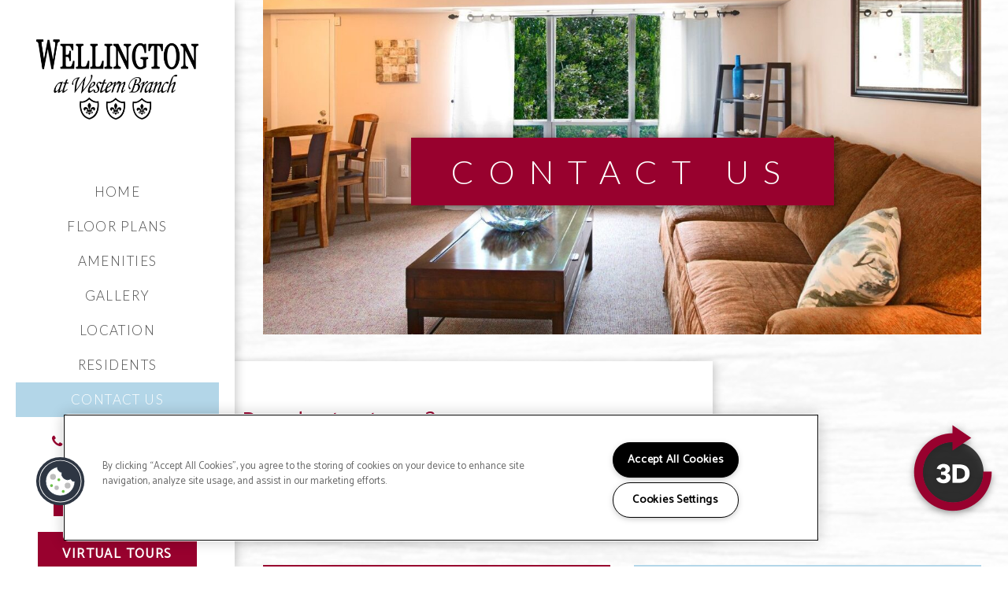

--- FILE ---
content_type: text/html; charset=utf-8
request_url: https://www.wellington-apts.com/contact.aspx
body_size: 30019
content:
<!DOCTYPE html PUBLIC "-//W3C//DTD XHTML 1.0 Strict//EN" "http://www.w3.org/TR/xhtml1/DTD/xhtml1-strict.dtd">
<html lang="en" xmlns="http://www.w3.org/1999/xhtml">
<head id="head"><title>
	Wellington at Western Branch Apartments - Contact Us
</title><meta name="description" content="Contact us today at Wellington at Western Branch Apartments and make City your new home today. You will be happy you did! Call us at (757) 514-8799." /> 
<meta http-equiv="content-type" content="text/html; charset=UTF-8" /> 
<meta http-equiv="pragma" content="no-cache" /> 
<meta http-equiv="content-style-type" content="text/css" /> 
<meta http-equiv="content-script-type" content="text/javascript" /> 
<meta name="keywords" content="VA Apartments, Apartments for rent in VA, Wellington at Western Branch Apartments, Contact Wellington at Western Branch Apartments" /> 
<link href="/CMSPages/GetResource.ashx?stylesheetname=RPcssMaster_S0085-Slate" type="text/css" rel="stylesheet" />
<!-- MasterPageIncludes --><link href="https://ajax.googleapis.com/ajax/libs/jqueryui/1.9.1/themes/ui-lightness/jquery-ui.css" type="text/css" rel="preload" as="style" onload="this.rel='stylesheet'"></link><script src="https://ajax.googleapis.com/ajax/libs/jquery/1.8.2/jquery.min.js" type="text/javascript"></script><script src="https://ajax.googleapis.com/ajax/libs/jqueryui/1.9.0/jquery-ui.min.js" type="text/javascript"></script><script src="https://cs-cdn.realpage.com/CWS/1894546/CMSScripts/Custom/RPWebParts/global.min.js" type="text/javascript"></script><script src="https://cs-cdn.realpage.com/CWS/1894546/Accessibe/Accessibe.js" type="text/javascript"></script><!-- /MasterPageIncludes --><meta name="viewport" content="width=device-width,initial-scale=1" />
<meta name="geo.position" content="36.8638011;-76.4205591" />
<meta name="geo.placename" content="Chesapeake" />
<meta name="geo.region" content="US-VA" />
<meta name="ICBM" content="36.8638011, -76.4205591" />

<link type="text/css" href="https://cs-cdn.realpage.com/CWS/1894546/TemplateResources/Global/Icons/font-awesome.min.css" rel="stylesheet" />
<link type="text/css" href="https://cs-cdn.realpage.com/CWS/1894546/TemplateResources/Global/Icons/fontello.css" rel="stylesheet" />
<link rel="stylesheet" href="https://cs-cdn.realpage.com/CWS/1894546/GlobalResources/Bootstrap/css/bootstrap.min.css" />

<script src="https://ajax.googleapis.com/ajax/libs/jquery/2.2.4/jquery.min.js" type="text/javascript"></script>
<script src="https://ajax.googleapis.com/ajax/libs/jqueryui/1.12.1/jquery-ui.js" type="text/javascript"></script>
<script src="https://code.jquery.com/jquery-migrate-1.4.1.js" type="text/javascript"></script>
<script src="https://cs-cdn.realpage.com/CWS/1894546/GlobalResources/Bootstrap/js/bootstrap.min.js" type="text/javascript"></script>
<script src="https://cs-cdn.realpage.com/CWS/1894546/TemplateResources/Global/scripts/expanderPlugin.js" type="text/javascript"></script>



 
<link href="https://capi.myleasestar.com/v2/dimg/66730422/512x512/66730422.png" type="image/png" rel="shortcut icon" />
<link href="https://capi.myleasestar.com/v2/dimg/66730422/512x512/66730422.png" type="image/png" rel="icon" />
<link href="/CmsPages/GetResource.ashx?stylesheetname=rpWebpartCss_MediaViewer;rpWebpartCss_CookiesConsent;rpWebpartCss_OfficeHours;rpWebpartCss_ContactUsEnhanced;rpWebpartCss_TimeOut;RpWebpartCss_PopUp;rpWebpartCss_CCPA" type="text/css" rel="stylesheet" />

    <script type="text/javascript">var firstTouchEnabled=true</script>
    

    <style>
        :root {
            --RPcolor1: #ffffff !important;
            --RPcolor2: #0a0a0a !important;
            --RPcolor3: #98012e !important;
            --RPcolor4: #0a0a0a !important;
            --RPcolor5: #0a0a0a !important;
            --RPcolor6: #777777 !important;
            --RPcolor7: #b3d6e8 !important;
            --RPcolor8: #ffffff !important;
            --RPcolor9: #ffffff !important;

            --RPHeaderFont: 'Lato', Helvetica, Arial, sans-serif;
            --RPBodyFont: 'Catamaran', Helvetica, Arial, sans-serif;

            --FPCardImageHeight: 200px;
            --FPCardImageHeight-Medium: 200px;
            --FPCardImageHeight-Large: 200px;
            --FPModalImageHeight: 500px;
            --FPModalImageHeightMedium: 500px;
            --FPModalImageHeightLarge: 500px;
            --FPCardCarouselPadding: 15px;
            --FPCardCarouselPadding-Large: 30px;
        }
    </style>

    <script src="https://cdn.jsdelivr.net/npm/css-vars-ponyfill@1" type="text/javascript"></script>
    <script src="/RPWebParts/General/CommonData.js" type="text/javascript"></script>
    <script type="text/javascript">
        cssVars();
    </script>
    
    <script type="text/javascript">
        var sourcesList = JSON.parse('[{"DisplayName":"AffordableSearch.com","PmSourceId":"affs"},{"DisplayName":"AHRN.com","PmSourceId":"ahrn"},{"DisplayName":"Apartment Finder","PmSourceId":"af"},{"DisplayName":"Apartment List","PmSourceId":"al"},{"DisplayName":"Apartment Ratings","PmSourceId":"ar"},{"DisplayName":"Apartment Search","PmSourceId":"as"},{"DisplayName":"Apartments.com","PmSourceId":"a"},{"DisplayName":"Bing","PmSourceId":"b"},{"DisplayName":"Brochure/Flyer","PmSourceId":"br"},{"DisplayName":"Corporate Housing","PmSourceId":"chs"},{"DisplayName":"Corporate Website","PmSourceId":"cfres"},{"DisplayName":"CoStar","PmSourceId":"costar"},{"DisplayName":"Craigslist","PmSourceId":"cl"},{"DisplayName":"Direct Mail","PmSourceId":"dm"},{"DisplayName":"Drive-by","PmSourceId":"db"},{"DisplayName":"Email Campaign","PmSourceId":"ec"},{"DisplayName":"Facebook","PmSourceId":"fb"},{"DisplayName":"Google","PmSourceId":"g"},{"DisplayName":"Google Ads","PmSourceId":"gads"},{"DisplayName":"Homes.com","PmSourceId":"homes"},{"DisplayName":"Homes.mil","PmSourceId":"hmil"},{"DisplayName":"Instagram","PmSourceId":"ig"},{"DisplayName":"Locator","PmSourceId":"l"},{"DisplayName":"Newspaper","PmSourceId":"nws"},{"DisplayName":"Outreach Marketing","PmSourceId":"om"},{"DisplayName":"Property Website","PmSourceId":"w"},{"DisplayName":"Referral - Current Resident","PmSourceId":"refcr"},{"DisplayName":"Referral - Former Resident","PmSourceId":"reffr"},{"DisplayName":"Referral - Realtor","PmSourceId":"rfrealtor"},{"DisplayName":"Referral - Sister Property","PmSourceId":"sist"},{"DisplayName":"Relate 24/7","PmSourceId":"relate247"},{"DisplayName":"RentPath","PmSourceId":"rp"},{"DisplayName":"Signage","PmSourceId":"signage"},{"DisplayName":"Word of Mouth","PmSourceId":"wm"},{"DisplayName":"Yahoo","PmSourceId":"yh"},{"DisplayName":"Yellow pages","PmSourceId":"yp"},{"DisplayName":"Yelp","PmSourceId":"y"},{"DisplayName":"YouTube","PmSourceId":"yt"},{"DisplayName":"Zillow","PmSourceId":"z"},{"DisplayName":"Zumper","PmSourceId":"zu"}]');
        var propertyKey = '8005X6345591';
        var propertyId = '63551';
        var leadList = [
                { hcLeadChannelName: "Apartment Finder", Domain: "ApartmentFinder.com"},
                { hcLeadChannelName: "Apartment Home Living Export", Domain: "ApartmentHomeLiving.com"},
                { hcLeadChannelName: "ApartmentGuide.com", Domain: "ApartmentGuide.com"},
                { hcLeadChannelName: "Apartments.com Network", Domain: "Apartments.com" },
                { hcLeadChannelName: "Rent.com", Domain: "Rent.com" },
                { hcLeadChannelName: "ForRent.com", Domain: "ForRent.com" },
                { hcLeadChannelName: "Move.com", Domain: "Move.com" },
                { hcLeadChannelName: "ApartmentFinder.com", Domain: "ApartmentFinder.com" },
                { hcLeadChannelName: "ApartmentShowcase.com", Domain: "ApartmentShowcase.com" },
                { hcLeadChannelName: "ApartmentList.com", Domain: "ApartmentList.com" },
                { hcLeadChannelName: "Zillow Rental Network", Domain: "zillow.com" },
                { hcLeadChannelName: "LiveLovely.com", Domain: "LiveLovely.com" },
                { hcLeadChannelName: "Google.com", Domain: "Google.com" },
                { hcLeadChannelName: "MyLeasestar", Domain: "myleasestar.com" },
                { hcLeadChannelName: "Greystar", Domain: "greystar.com" }
            ];
        
        //Defined in CommonData
        //matchedSource = f_getSessionStorage('matchedSource');
        //matchedSourceId = f_getSessionStorage('matchedSourceId');
        
        tryMatchingSourceFromReferrerUrl(window.document, sourcesList);
    </script>
    
        <script type="text/javascript">
            var utmConfigInfo = '';

            $(document).ready(function () {
                commonDataOnReady(document, sourcesList);
            });


                function setSEONumber(phoneNumber) {
                    $('.seo-number').each(function() {
                        if ($(this).find('span').length) {
                            $(this).find('span').html(phoneNumber);
                        } else {
                            $(this).html(phoneNumber);
                        }

                        if ($(this).attr('href') && $(this).attr('href').indexOf('tel:') > -1)
                            $(this).attr('href', 'tel: ' + phoneNumber);
                        if ($(this).attr('onclick') && $(this).attr('onclick').indexOf('f_analyticsSendEvent(') > -1) {
                            $(this).attr('onclick', "f_analyticsSendEvent('general', 'click-phone-number', '" + phoneNumber + '\')');
                        }
                    });

                    
            }

        </script>
    
    <script type="text/javascript">
        try {
            let myAccessibe = new RpAcsb()
            myAccessibe.config = {
                positionX: 'right',
                positionY: 'bottom',
                offsetX: 20,
                offsetY: 20,
                hideTrigger: false,
                statementLink: 'https://www.realpage.com/accessibility-statement/'
            }
            myAccessibe.init()
        }
        catch (err) {
            console.log("Accessibe Script not available");
        } 
    </script>

                <!-- OG Image Information -->
                <meta property="og:image" content="https://capi.myleasestar.com/v2/dimg-crop/66715326/1200x1200/66715326.png" />
                <!-- END OG Image Information --><script type="text/javascript">var propertyId='63551';var lsApi='https://c-leasestar-api.realpage.com';var cacheUrl='';</script><script type="text/javascript">var leadObj=[{"PhoneNumber":"(757) 571-8073","LeadChannelName":"Rent."},{"PhoneNumber":"(757) 210-5846","LeadChannelName":"Zillow Rental Network"},{"PhoneNumber":"(757) 484-5233","LeadChannelName":"ApartmentRatings"},{"PhoneNumber":"(757) 852-0919","LeadChannelName":"Apartments.com Network"},{"PhoneNumber":"","LeadChannelName":"Syndication"},{"PhoneNumber":"(757) 571-8197","LeadChannelName":"Website"}];var googleCallTrackingEnabled = false;</script>
<link rel="canonical" href="https://www.wellington-apts.com/Contact.aspx" />
    <!-- ExternalResources_Header -->
    
    <!-- /ExternalResources_Header -->
<script type="application/ld+json">{"@context":"http://schema.org","@type":"Apartment","name":"Wellington at Western Branch Apartments","image":"https://capi.myleasestar.com/v2/dimg/66715326/400x400/66715326.png","url":"http://www.wellington-apts.com","telephone":"(757) 571-8197","address":{"@type":"PostalAddress","streetAddress":"4723 Helensburgh Drive","addressLocality":"Chesapeake","addressRegion":"VA","postalCode":"23321","addressCountry":"USA"},"geo":{"@type":"GeoCoordinates","latitude":36.8638011,"longitude":-76.4205591},"openingHoursSpecification":[{"@type":"OpeningHoursSpecification","dayOfWeek":"Monday","opens":"9:00AM","closes":"5:00PM"},{"@type":"OpeningHoursSpecification","dayOfWeek":"Tuesday","opens":"9:00AM","closes":"5:00PM"},{"@type":"OpeningHoursSpecification","dayOfWeek":"Wednesday","opens":"9:00AM","closes":"5:00PM"},{"@type":"OpeningHoursSpecification","dayOfWeek":"Thursday","opens":"9:00AM","closes":"5:00PM"},{"@type":"OpeningHoursSpecification","dayOfWeek":"Friday","opens":"9:00AM","closes":"5:00PM"},{"@type":"OpeningHoursSpecification","dayOfWeek":"Saturday","opens":"10:00AM","closes":"2:00PM"}]}</script><link href="https://cs-cdn.realpage.com/CWS/1894546/CMSScripts/Custom/RPWebParts/fancybox3/jquery.fancybox.css" type="text/css" rel="preload" as="style" onload="this.rel='stylesheet'" />
<script type="text/javascript">var mvTourText = ''; var mvColor = '98012e'; mvBtnAnimation = 'spin'</script><script type="text/javascript">var mvTours = [{"Type":"UKN","MediaId":68577659,"DisplaySequence":400,"Caption":"The Dogwood - 2x1","Src":"https://my.matterport.com/show/?m=Ydom8b9pzep&play=1&ts=1&gt=0&dh=0","AltText":"Wellington at Western Branch Apartments - The Dogwood - 2x1","TourType":null,"ImgUrl":"https://capi.myleasestar.com/v2/dimg/68577660/%s/68577660.jpg"}]</script><script src="https://cs-cdn.realpage.com/CWS/1894546/CMSScripts/Custom/RPWebParts/fancybox3/jquery.fancybox.js" type="text/javascript" defer="defer"></script><script src="https://cs-cdn.realpage.com/CWS/1894546/CMSScripts/Custom/RPWebParts/media-viewer.js" type="text/javascript" defer="defer"></script><link href="https://cs-cdn.realpage.com/CWS/1894546/CMSScripts/Custom/RPWebParts/fancybox3/jquery.fancybox.css" type="text/css" rel="preload" as="style" onload="this.rel='stylesheet'" />
<script src="https://cs-cdn.realpage.com/CWS/1894546/CMSScripts/Custom/RPWebParts/cookies-consent.js" type="text/javascript" defer="defer"></script><link href="/CMSPages/GetResource.ashx?stylesheetfile=/assets/common/header/css/header.css" type="text/css" rel="stylesheet" />
<script type="text/javascript">var headerTemplate = 'header6';</script><script type="text/javascript">var socialNetworkDetailsList = [{"SiteName":"Facebook","SiteUrl":"https://www.facebook.com/wellington.atwesternbranch/?fref=ts","LinkText":null},{"SiteName":"Instagram","SiteUrl":"https://www.instagram.com/wellingtonatwesternbranchapts/","LinkText":null}]</script><link href="https://cs-cdn.realpage.com/CWS/1894546/GlobalResources/datepicker.css" type="text/css" rel="preload" as="style" onload="this.rel='stylesheet'" />
<script src="https://cs-cdn.realpage.com/CWS/1894546/GlobalResources/datepicker.js" type="text/javascript" defer="defer"></script><link href="https://cs-cdn.realpage.com/CWS/1894546/TemplateResources/Global/Icons/font-awesome.min.css" type="text/css" rel="preload" as="style" onload="this.rel='stylesheet'" />
<link href="/CMSPages/GetResource.ashx?stylesheetfile=/assets/common/footer/css/footer.min.css" type="text/css" rel="stylesheet" />
<script type="text/javascript">var footerTemplate = 'footer3';</script><script type="text/javascript">var propertyOfficeHours = [{"DayOfWeek":"Monday","OfficeHoursText":"","StartTime1":"9:00AM","EndTime1":"5:00PM","StartTime2":null,"EndTime2":null},{"DayOfWeek":"Tuesday","OfficeHoursText":"","StartTime1":"9:00AM","EndTime1":"5:00PM","StartTime2":null,"EndTime2":null},{"DayOfWeek":"Wednesday","OfficeHoursText":"","StartTime1":"9:00AM","EndTime1":"5:00PM","StartTime2":null,"EndTime2":null},{"DayOfWeek":"Thursday","OfficeHoursText":"","StartTime1":"9:00AM","EndTime1":"5:00PM","StartTime2":null,"EndTime2":null},{"DayOfWeek":"Friday","OfficeHoursText":"","StartTime1":"9:00AM","EndTime1":"5:00PM","StartTime2":null,"EndTime2":null},{"DayOfWeek":"Saturday","OfficeHoursText":"","StartTime1":"10:00AM","EndTime1":"2:00PM","StartTime2":null,"EndTime2":null}]</script><script type="text/javascript">var latitude='36.8638011',longitude='-76.4205591',name='Wellington at Western Branch Apartments',addressLine1='4723 Helensburgh Drive',city='Chesapeake',addressState='VA',addressPostalCode='23321',phonesNumber='(757) 571-8197',website='';</script><script type="text/javascript">
(function(i,s,o,g,r,a,m){i['GoogleAnalyticsObject']=r;i[r]=i[r]||function(){(i[r].q=i[r].q||[]).push(arguments)},i[r].l=1*new Date();a=s.createElement(o),m=s.getElementsByTagName(o)[0];a.async=1;a.src=g;m.parentNode.insertBefore(a,m)})(window,document,'script','//www.google-analytics.com/analytics.js','ga');(function(w,d,s,l,i){w[l]=w[l]||[];w[l].push({'gtm.start':new Date().getTime(),event:'gtm.js'});var f=d.getElementsByTagName(s)[0],j=d.createElement(s),dl=l!='dataLayer'?'&l='+l:'';j.async=true;j.src='https://www.googletagmanager.com/gtm.js?id='+i+dl;f.parentNode.insertBefore(j,f);})(window,document,'script','dataLayer','GTM-PGXC6VC');var RpUniqueUserId = f_getAnalyticsUserValueFromCookie('RP_LSWS_USER');let customDimensions = {}; customDimensions.dimension4 = '63551'; customDimensions.dimension5 = '945'; customDimensions.dimension9 = RpUniqueUserId; customDimensions.dimension10 = 's0085-slate'; customDimensions.dimension11 = new Date().getTime(); customDimensions.dimension18 = '0'; customDimensions.dimension19 = '40898'; dataLayer.push({customDimensions});ga('set', { 'dimension4': 63551, 'dimension5': 945, 'dimension9': RpUniqueUserId, 'dimension10': 's0085-slate', 'dimension11': new Date().getTime(), 'dimension18':'0', 'dimension19': 40898 });ga('send', 'pageview');
</script><!-- Google tag (gtag.js) --> <script async="async" src="https://www.googletagmanager.com/gtag/js?id=G-SKTXSHEPBG" type="text/javascript"></script><script type="text/javascript"> window.dataLayer = window.dataLayer || []; function gtag(){dataLayer.push(arguments);} gtag('js', new Date()); gtag('config', 'G-SKTXSHEPBG') </script>
<script>(window.BOOMR_mq=window.BOOMR_mq||[]).push(["addVar",{"rua.upush":"false","rua.cpush":"false","rua.upre":"false","rua.cpre":"false","rua.uprl":"false","rua.cprl":"false","rua.cprf":"false","rua.trans":"","rua.cook":"false","rua.ims":"false","rua.ufprl":"false","rua.cfprl":"false","rua.isuxp":"false","rua.texp":"norulematch","rua.ceh":"false","rua.ueh":"false","rua.ieh.st":"0"}]);</script>
                              <script>!function(e){var n="https://s.go-mpulse.net/boomerang/";if("False"=="True")e.BOOMR_config=e.BOOMR_config||{},e.BOOMR_config.PageParams=e.BOOMR_config.PageParams||{},e.BOOMR_config.PageParams.pci=!0,n="https://s2.go-mpulse.net/boomerang/";if(window.BOOMR_API_key="Y2PYZ-3WZ5U-9VEDC-WUEHY-8N7AV",function(){function e(){if(!o){var e=document.createElement("script");e.id="boomr-scr-as",e.src=window.BOOMR.url,e.async=!0,i.parentNode.appendChild(e),o=!0}}function t(e){o=!0;var n,t,a,r,d=document,O=window;if(window.BOOMR.snippetMethod=e?"if":"i",t=function(e,n){var t=d.createElement("script");t.id=n||"boomr-if-as",t.src=window.BOOMR.url,BOOMR_lstart=(new Date).getTime(),e=e||d.body,e.appendChild(t)},!window.addEventListener&&window.attachEvent&&navigator.userAgent.match(/MSIE [67]\./))return window.BOOMR.snippetMethod="s",void t(i.parentNode,"boomr-async");a=document.createElement("IFRAME"),a.src="about:blank",a.title="",a.role="presentation",a.loading="eager",r=(a.frameElement||a).style,r.width=0,r.height=0,r.border=0,r.display="none",i.parentNode.appendChild(a);try{O=a.contentWindow,d=O.document.open()}catch(_){n=document.domain,a.src="javascript:var d=document.open();d.domain='"+n+"';void(0);",O=a.contentWindow,d=O.document.open()}if(n)d._boomrl=function(){this.domain=n,t()},d.write("<bo"+"dy onload='document._boomrl();'>");else if(O._boomrl=function(){t()},O.addEventListener)O.addEventListener("load",O._boomrl,!1);else if(O.attachEvent)O.attachEvent("onload",O._boomrl);d.close()}function a(e){window.BOOMR_onload=e&&e.timeStamp||(new Date).getTime()}if(!window.BOOMR||!window.BOOMR.version&&!window.BOOMR.snippetExecuted){window.BOOMR=window.BOOMR||{},window.BOOMR.snippetStart=(new Date).getTime(),window.BOOMR.snippetExecuted=!0,window.BOOMR.snippetVersion=12,window.BOOMR.url=n+"Y2PYZ-3WZ5U-9VEDC-WUEHY-8N7AV";var i=document.currentScript||document.getElementsByTagName("script")[0],o=!1,r=document.createElement("link");if(r.relList&&"function"==typeof r.relList.supports&&r.relList.supports("preload")&&"as"in r)window.BOOMR.snippetMethod="p",r.href=window.BOOMR.url,r.rel="preload",r.as="script",r.addEventListener("load",e),r.addEventListener("error",function(){t(!0)}),setTimeout(function(){if(!o)t(!0)},3e3),BOOMR_lstart=(new Date).getTime(),i.parentNode.appendChild(r);else t(!1);if(window.addEventListener)window.addEventListener("load",a,!1);else if(window.attachEvent)window.attachEvent("onload",a)}}(),"".length>0)if(e&&"performance"in e&&e.performance&&"function"==typeof e.performance.setResourceTimingBufferSize)e.performance.setResourceTimingBufferSize();!function(){if(BOOMR=e.BOOMR||{},BOOMR.plugins=BOOMR.plugins||{},!BOOMR.plugins.AK){var n=""=="true"?1:0,t="",a="z54cccqxzltni2lorhdq-f-2d5fd8ebc-clientnsv4-s.akamaihd.net",i="false"=="true"?2:1,o={"ak.v":"39","ak.cp":"1592120","ak.ai":parseInt("1022256",10),"ak.ol":"0","ak.cr":0,"ak.ipv":4,"ak.proto":"http/1.1","ak.rid":"263e8663","ak.r":52468,"ak.a2":n,"ak.m":"","ak.n":"essl","ak.bpcip":"172.59.116.0","ak.cport":19232,"ak.gh":"23.200.94.201","ak.quicv":"","ak.tlsv":"tls1.2","ak.0rtt":"","ak.0rtt.ed":"","ak.csrc":"-","ak.acc":"bbr","ak.t":"1768851911","ak.ak":"hOBiQwZUYzCg5VSAfCLimQ==krZUq/4Gqb2bcMEGvzgXTRcq/28skBQLKws0hxOvCZWhvZIAHo0Fv5wGcchcW1e36V8bPiU/kHrQz6RJrwVhsBFrFDtuYXuk5FOOz9WB935u0zELiyi1jnrnkkczfL0Cb3JVEa2IbI94X2pvpZGyC9TT3f57i+i8N74dPujoHJfXsPds8brqb+IwOGxmt1kv7xJyf9xAX/maM0CII+H3zSV6wqN5OCCOL4Kcwj0El0dgcR1j4+wmRK4Sb/Ytdowyydeehsmj6Riy7VtGfFNd+jUecJCxrUi1dqGx9/chr26dKH+hIuk841K/HNjNjb0FKd7A7Ye6yELb27oFsRSzHNDDWMzUWkfGU1zEgPSWb7okCYKT7aiOtX/S8qPvZrcyvZjfhFQUFp0eYEd3V4NfsTLLYSSt3kE59mQnlDuEgz4=","ak.pv":"6","ak.dpoabenc":"","ak.tf":i};if(""!==t)o["ak.ruds"]=t;var r={i:!1,av:function(n){var t="http.initiator";if(n&&(!n[t]||"spa_hard"===n[t]))o["ak.feo"]=void 0!==e.aFeoApplied?1:0,BOOMR.addVar(o)},rv:function(){var e=["ak.bpcip","ak.cport","ak.cr","ak.csrc","ak.gh","ak.ipv","ak.m","ak.n","ak.ol","ak.proto","ak.quicv","ak.tlsv","ak.0rtt","ak.0rtt.ed","ak.r","ak.acc","ak.t","ak.tf"];BOOMR.removeVar(e)}};BOOMR.plugins.AK={akVars:o,akDNSPreFetchDomain:a,init:function(){if(!r.i){var e=BOOMR.subscribe;e("before_beacon",r.av,null,null),e("onbeacon",r.rv,null,null),r.i=!0}return this},is_complete:function(){return!0}}}}()}(window);</script></head>
<body class="LTR Safari ENUS ContentBody">
    

	    
	
    

<script type="text/javascript">
    var displayModal = false;
    if(navigator.userAgent.indexOf('MSIE')!==-1 || navigator.appVersion.indexOf('Trident/') > -1){
        displayModal = true;
    }


    // POLYFILLS
    if (typeof IntersectionObserver == 'undefined') {
            var intersectionObserverScript = document.createElement("script");
            intersectionObserverScript.type = "text/javascript";
            intersectionObserverScript.setAttribute("src", '/CMSScripts/Custom/Polyfill/intersection-observer.js');
            document.documentElement.firstChild.appendChild(intersectionObserverScript);
    }
    if (navigator.userAgent.toLocaleLowerCase().indexOf('chrome') == -1) {
        var preloadCssScript = document.createElement("script");
            preloadCssScript.type = "text/javascript";
            preloadCssScript.setAttribute("src", '/CMSScripts/Custom/Polyfill/cssrelpreload.js');
            document.documentElement.firstChild.appendChild(preloadCssScript);
    }

    // END POLYFILLS
    //For TESTING
    //displayModal = true;
    $(document).ready(function () {
        var cookie = f_getBrowserSessionCookie('showBrowserVersionOnPageLoad');
        //For TESTING
        //var cookie = null;

        if (displayModal && cookie == null) {
            $('.oB-overlay').show();
            $('#oldBrowserModal').show();
            var html = htmlStringBuilder();
            $('#oldBrowserModal').append(html);
            f_setBrowserSessionCookie('showBrowserVersionOnPageLoad', false);
        }
        $('#closeBrowserModalButton').on('click', function() {
            $('.oB-overlay').hide();
            $('#oldBrowserModal').hide();
        });
    });

    function f_setBrowserSessionCookie(cookieName, value) {
        document.cookie = cookieName + "=" + value;
    }

    function f_getBrowserSessionCookie(cookieName) {
        var cookieValue = document.cookie;
        var cookieStart = cookieValue.indexOf(" " + cookieName + "=");
        if (cookieStart == -1) {
            cookieStart = cookieValue.indexOf(cookieName + "=");
        }
        if (cookieStart == -1) {
            cookieValue = null;
        }
        else {
            cookieStart = cookieValue.indexOf("=", cookieStart) + 1;
            var cookieEnd = cookieValue.indexOf(";", cookieStart);
            if (cookieEnd == -1) {
                cookieEnd = cookieValue.length;
            }
            cookieValue = unescape(cookieValue.substring(cookieStart, cookieEnd));
        }
        return cookieValue;
    }

    function htmlStringBuilder() {
        var buildHtml = '<div class="oB-dialog">'+
				'<div class="oB-content">'+
					'<div class="oB-header">'+
						'<h4>For the best website experience, please update your browser</h4>'+
					'</div>'+
					'<div class="oB-body">'+
						'<p>Just click on the icons to get to the download page</p>'+
						'<div class="browserSelect">'+					
							'<div class="browserIconContainer" id="firefoxTab">'+
								'<div class="browserColumn">'+
									'<a class="browserLink" href="https://www.mozilla.org/en-US/firefox/new/?v=1" target="_blank" aria-label="Firefox Download" tabindex="0">'+
										'<div class="browserImage"><img src="https://cs-cdn.realpage.com/CWS/1894546/GlobalResources/BrowserIcons/firefoxLogo.png" aria-hidden="true" alt="Firefox" /></div>'+
										'<div class="browserName">Firefox</div>'+
									'</a>'+
								'</div>'+
							'</div>'+
							'<div class="browserIconContainer" id="chromeTab">'+
								'<div class="browserColumn">'+
									'<a class="browserLink" href="https://www.google.com/chrome/browser/desktop/" target="_blank" aria-label="Chrome Download" tabindex="0">'+
										'<div class="browserImage"><img src="https://cs-cdn.realpage.com/CWS/1894546/GlobalResources/BrowserIcons/chromeLogo.png" aria-hidden="true" alt="Chrome" /></div>'+
										'<div class="browserName">Chrome</div>'+
									'</a>'+
								'</div>'+
							'</div>'+
							'<div class="browserIconContainer" id="safariTab">'+
								'<div class="browserColumn">'+
									'<a class="browserLink" href="https://support.apple.com/downloads/safari" target="_blank" aria-label="Safari Download" tabindex="0">'+
										'<div class="browserImage"><img src="https://cs-cdn.realpage.com/CWS/1894546/GlobalResources/BrowserIcons/safariLogo.png" aria-hidden="true" alt="Safari"/></div>'+
										'<div class="browserName">Safari</div>'+
									'</a>'+
								'</div>'+
							'</div>'+
                           ' <div class="browserIconContainer" id="edgeTab">'+
								'<div class="browserColumn">'+
									'<a class="browserLink" href="https://www.microsoft.com/en-us/windows/microsoft-edge#0QiY0Omq3i5Z0krF.97" target="_blank" aria-label="Edge Download" tabindex="0">'+
										'<div class="browserImage"><img src="https://cs-cdn.realpage.com/CWS/1894546/GlobalResources/BrowserIcons/edgeLogo.png" aria-hidden="true" alt="Edge"/></div>'+
										'<div class="browserName">Edge</div>'+
									'</a>'+
								'</div>'+
							'</div>'+			
						'</div>'+
					'</div>'+
					'<button id="closeBrowserModalButton" type="button" aria-label="close" tabindex="0">Close Window</button>'+
					'<div class="oB-footer">'+
						'</p>By closing this window you acknowledge that your experience on this website may be degraded</p>'+
					'</div>'+
				'</div>';
        console.log(buildHtml);
        return buildHtml;
    }
</script>
        <style>
        #oldBrowserModal {
            font-family: 'Arial', sans-serif;
        }
        #oldBrowserModal .oB-header h4, #oldBrowserModal .oB-body p {
            color: #666;
            font-weight: bold;
        }
        #oldBrowserModal .oB-header h4 {font-size: 20px;}
        #oldBrowserModal .oB-body p {
            font-size: 16px;
            padding: 0 15px 15px;
        }
        #oldBrowserModal .browserIconContainer {
            width: 90px;
            display: inline-block;
            text-align: center;
            margin-bottom: 15px;
        }
        #oldBrowserModal .browserSelect {font-size: 14px;}
        #oldBrowserModal #explorerTab {width: 140px;}
        #oldBrowserModal .browserImage img {
            height: 60px;
            width: 60px;
            margin-bottom:10px;
            border: none !important;
        }
        #oldBrowserModal a.browserLink {
            color: #666;
            text-decoration: none;
        }
        #oldBrowserModal #closeBrowserModalButton {
            background: #42a5f5;
            color: #fff;
            border: none;
            padding: 15px 45px;
            border-radius: 500px;
            font-size: 16px;
            cursor: pointer;
        }
        #oldBrowserModal .oB-content {text-align:center;}
        #oldBrowserModal :focus {
            outline: -webkit-focus-ring-color auto 0px;
        }
        #oldBrowserModal .oB-content {border-radius: 0;}
        .oB-overlay {
            position: fixed;
            z-index: 2000;
            height: 100%;
            width: 100%;
            top: 0;
            left: 0;
            background: rgba(0,0,0,0.5);
        }
        #oldBrowserModal .oB-header {
            border-bottom: 1px solid rgba(0,0,0,.1);
            padding: 15px;
        }
        #oldBrowserModal .oB-body {
             padding: 15px;
        }
        #oldBrowserModal .oB-footer {
            font-size: 12px;
            padding: 15px;
            text-align: center;
            border: none;
            color: #666;
        }
        @media (min-width: 768px) {
            #oldBrowserModal .oB-dialog {width: 690px;}
            #oldBrowserModal {
                position: absolute;
                z-index: 2001;
                top: 10%;
                left: 50%;
                background: #fff;
                transform: translate(-50%, 0);
                -ms-transform: translate(-50%, 0);
            }
        }
        @media (max-width: 767px) {
            #oldBrowserModal {
                position: relative;
                z-index: 2001;
                margin: 5% auto 5%;
                background: #fff;
                width: 95%;
            }
        }                             
</style>

<div class="oB-overlay" style="display: none;"></div> <div id="oldBrowserModal" style="display: none;"></div>
    <form method="post" action="/Contact.aspx" id="form">
<div class="aspNetHidden">
<input type="hidden" name="__EVENTTARGET" id="__EVENTTARGET" value="" />
<input type="hidden" name="__EVENTARGUMENT" id="__EVENTARGUMENT" value="" />
<input type="hidden" name="__VIEWSTATE" id="__VIEWSTATE" value="h7YgTX58i8kq+136x5uY9EqWig3z7skuKaPBGf8Vt+9x2rcnwA+/MSUEhFxtafqU0+21K/ji6FamzK9Aqzsoz7g7jcRUYfn0Rxj6lTvglOEOyCh9VmBi1X4keR8Zju07cW4+3+0qNlTiPBFLlysIJtZW8S2gjFd+Em5h3RfdGphK90eiJjrHmhgJ5LzExZ6Ab6mDXKsfc900NGJTQAY3mxUOmRry8cDH9c8UCUjsZ0cxNXnC/ta6JvKnkpjOH0EX/Ref2WW2wgD7qycFqF8E7Qs9rpw3JvgQhGP1k9cagarspOsNGenj4E8vzkypPPONEm07wQ9WSdbdrVtPeScQsdqWw0YTez6eWFCQe7LtX6ndfPYzuMLUEG6QGzViLiFvWs1LZ4elAa9ANXSKIST4A0ZsgdN7IsCwHF7mhVO0ql2FGOhPAPgquJ+S9AFQP/xzZjZLf4llMtyxuCPqxP2Rgx7qWYiQ6JOpwLBrzmsb8YmmHl98l0pXebZaRUBDeqIzdWSgHAs0jAI7qr+UBGUQ+BOc97S3r6/q5lfz41CEYj5s0OVe4XTrFEW4/b/9fytsH9pjvkFT06PkTe7/HM7Lw7n+lDrH4Hyo8Cyxw+o1MRLk9WlXnYn8N9SkK6AoRBYBEfY6wHnvW5689SMIwZVNKnoF5rA23V2bTJv1pKqESgiBjq6dwUI+McrDBLPavUn5vGqQppz+7FST2Zel5PYou+BEF/lBrXxTYd964y41TPzxTK/ZGPwlJ32fT20zRUIXPvREyfk619VEGyCtycpoUaxjw/yjSHSgPr9yu/K02VDVBEwPX5mYfivMsEoLrPHh30daruOTmU7DdIJDUHZNW/[base64]/fiF5jjgd4PPX+RKw/Aw2ggzgjUESHep7hugGh3+efcpQviLLKX7dB8l8uZBgUdlLQ/RnqiOx2QcsEODJbogXCx0aQdJ8d2zFYHqgC2DlF3K1J79q6mZJcfFpE0dy1rvFP4pg4Z0DJ0jneoSeEvWuw==" />
</div>

<script type="text/javascript">
//<![CDATA[
var theForm = document.forms['form'];
if (!theForm) {
    theForm = document.form;
}
function __doPostBack(eventTarget, eventArgument) {
    if (!theForm.onsubmit || (theForm.onsubmit() != false)) {
        theForm.__EVENTTARGET.value = eventTarget;
        theForm.__EVENTARGUMENT.value = eventArgument;
        theForm.submit();
    }
}
//]]>
</script>


<script src="/WebResource.axd?d=pynGkmcFUV13He1Qd6_TZLJliYB8TA_FIF9xlHcKd7ag0Vv3EWtMdA4IBxcPvyX2M5F_ORIargEI2RFqew7B_g2&amp;t=638901591720898773" type="text/javascript"></script>


<script src="/assets/common/header/js/header.js" type="text/javascript"></script>
<script src="/assets/common/footer/js/footer.js" type="text/javascript"></script><input type="hidden" name="lng" id="lng" value="en-US" />
<script type="text/javascript">
	//<![CDATA[

function PM_Postback(param) { if (window.top.HideScreenLockWarningAndSync) { window.top.HideScreenLockWarningAndSync(1080); } if(window.CMSContentManager) { CMSContentManager.allowSubmit = true; }; __doPostBack('m$am',param); }
function PM_Callback(param, callback, ctx) { if (window.top.HideScreenLockWarningAndSync) { window.top.HideScreenLockWarningAndSync(1080); }if (window.CMSContentManager) { CMSContentManager.storeContentChangedStatus(); };WebForm_DoCallback('m$am',param,callback,ctx,null,true); }
//]]>
</script>
<script src="/ScriptResource.axd?d=NJmAwtEo3Ipnlaxl6CMhvgm388C7z57L5COL7njlfxHabVp02JjeGBqhojV0DvhOls37naEdTKvtve-DZGAUfkLhXnkKZ0JM5n8W_iT84YozJbVtHk6XR7HfTxh00jaQbIJ5RlBvWf7fnz-N3zpSVKNk_Hm4b82dGd4p6rDl7rs1&amp;t=32e5dfca" type="text/javascript"></script>
<script src="/ScriptResource.axd?d=dwY9oWetJoJoVpgL6Zq8OBLhaBrqwBdVAb8vaEtP5p0RwE8U2clwoyTHecbvHf4xQfmyrJ2iJaF8M22aUIdHdYyU7qY-2hjISrIPPxmhFqA408i6Y0GxT1-SnCjYV3lgC3TXr_eJ0QD4CYVGcu8j6ZFo_C_b-R4EfAA4qAquMMk1&amp;t=32e5dfca" type="text/javascript"></script>
<script type="text/javascript">
	//<![CDATA[

var CMS = CMS || {};
CMS.Application = {
  "language": "en",
  "imagesUrl": "/CMSPages/GetResource.ashx?image=%5bImages.zip%5d%2f",
  "isDebuggingEnabled": false,
  "applicationUrl": "/",
  "isDialog": false,
  "isRTL": "false"
};

//]]>
</script>
<div class="aspNetHidden">

	<input type="hidden" name="__VIEWSTATEGENERATOR" id="__VIEWSTATEGENERATOR" value="A5343185" />
	<input type="hidden" name="__SCROLLPOSITIONX" id="__SCROLLPOSITIONX" value="0" />
	<input type="hidden" name="__SCROLLPOSITIONY" id="__SCROLLPOSITIONY" value="0" />
</div>
        <script type="text/javascript">
//<![CDATA[
Sys.WebForms.PageRequestManager._initialize('manScript', 'form', ['tctxM',''], [], [], 90, '');
//]]>
</script>

        <div id="ctxM">

</div>
        


<!-- MediaViewer Added -->
<header>
    














<div id="p_lt_zoneHeader_Header_pnlHeader6" class="widget header-widget">
	
    <header class="header-6">
        <div class="header-top">
            <div class="header-container">
                <div class="header-logo">
                    <a href="/"><img src="https://capi.myleasestar.com/v2/dimg/66715326/400x400/66715326.png" alt="Wellington at Western Branch Apartments" /></a>
                </div>
            </div>
        </div>
        <div class="header-content">
            <div class="header-container">
                <nav class="header-nav">
                    
		<ul id="headerNav6" class="CMSListMenuUL">
			<li class="CMSListMenuLI">
				<a class="CMSListMenuLink" href="/">Home</a>
			</li>
			<li class="floor-plans">
				<a class="CMSListMenuLink" href="/Floor-plans.aspx">Floor Plans</a>
			</li>
			<li class="features">
				<a class="CMSListMenuLink" href="/Features.aspx">Amenities</a>
			</li>
			<li class="gallery">
				<a class="CMSListMenuLink" href="/Gallery.aspx">Gallery</a>
			</li>
			<li class="location">
				<a class="CMSListMenuLink" href="/Location.aspx">Location</a>
			</li>
			<li class="residents">
				<a class="CMSListMenuLink" href="https://property.onesite.realpage.com/welcomehome?siteId=1070417">Residents</a>
			</li>
			<li class="active contact">
				<span class="CMSListMenuLinkHighlighted">Contact Us</span>
			</li>

		</ul>

	
                </nav>

                <a href="tel:(757) 571-8197" data-phone="(757) 571-8197" role="button" class="btn header-button header-phone seo-number" onclick="f_analyticsSendEvent('general', 'click-phone-number', '(757) 571-8197')"><em class="fa fa-phone" aria-hidden="true"></em> <span>(757) 571-8197</span></a>

                
                    <a href="/contact.aspx" role="button" class="btn header-button header-button-dark header-cta header-cta-1"><span>Reach Out</span></a>
                
                    <a href="https://my.matterport.com/show/?m=Ydom8b9pzep&play=1&ts=1&gt=0&dh=0" role="button" class="btn header-button header-button-dark header-cta header-cta-2"><span>Virtual Tours</span></a>
                <ul class="header-social"><li><a href="https://www.facebook.com/wellington.atwesternbranch/?fref=ts" class="facebook" title="" target="_blank" onclick="f_analyticsSendEvent('social', 'click-facebook-icon', 'https://www.facebook.com/wellington.atwesternbranch/?fref=ts')" role="button" aria-label="facebook"><i class="fa fa-facebook" aria-hidden="true"></i></a></li><li><a href="https://www.instagram.com/wellingtonatwesternbranchapts/" class="instagram" title="" target="_blank" onclick="f_analyticsSendEvent('social', 'click-instagram-icon', 'https://www.instagram.com/wellingtonatwesternbranchapts/')" role="button" aria-label="instagram"><i class="fa fa-instagram" aria-hidden="true"></i></a></li></ul>

                <button type="button" class="btn header-button menu-toggle" data-toggle="menu-drawer-right">Menu <em class="fa fa-bars" aria-hidden="true"></em></button>
            </div>
        </div>
    </header>

</div>










<div class="menu-drawer menu-drawer-left">
    <button type="button" class="btn menu-close" data-toggle="menu-drawer"><em class="fa fa-close" aria-hidden="true"></em></button>

    <nav class="menu-nav">
        
	<ul id="menuNav1" class="CMSListMenuUL">
		<li class="CMSListMenuLI">
			<a class="CMSListMenuLink" href="/">Home</a>
		</li>
		<li class="floor-plans">
			<a class="CMSListMenuLink" href="/Floor-plans.aspx">Floor Plans</a>
		</li>
		<li class="features">
			<a class="CMSListMenuLink" href="/Features.aspx">Amenities</a>
		</li>
		<li class="gallery">
			<a class="CMSListMenuLink" href="/Gallery.aspx">Gallery</a>
		</li>
		<li class="location">
			<a class="CMSListMenuLink" href="/Location.aspx">Location</a>
		</li>
		<li class="residents">
			<a class="CMSListMenuLink" href="https://property.onesite.realpage.com/welcomehome?siteId=1070417">Residents</a>
		</li>
		<li class="active contact">
			<span class="CMSListMenuLinkHighlighted">Contact Us</span>
		</li>

	</ul>


    </nav>

    <ul class="header-links">
        <li><a href="tel:(757) 571-8197" data-phone="(757) 571-8197" class="header-phone seo-number" onclick="f_analyticsSendEvent('general', 'click-phone-number', '(757) 571-8197')"><em class="fa fa-phone" aria-hidden="true"></em> <span>(757) 571-8197</span></a></li>
        
            <li><a href="/contact.aspx" class="header-cta header-cta-1"><span>Reach Out</span></a></li>
        
            <li><a href="https://my.matterport.com/show/?m=Ydom8b9pzep&play=1&ts=1&gt=0&dh=0" class="header-cta header-cta-2"><span>Virtual Tours</span></a></li>
        
    </ul>

    <ul class="header-social"><li><a href="https://www.facebook.com/wellington.atwesternbranch/?fref=ts" class="facebook" title="" target="_blank" onclick="f_analyticsSendEvent('social', 'click-facebook-icon', 'https://www.facebook.com/wellington.atwesternbranch/?fref=ts')" role="button" aria-label="facebook"><i class="fa fa-facebook" aria-hidden="true"></i></a></li><li><a href="https://www.instagram.com/wellingtonatwesternbranchapts/" class="instagram" title="" target="_blank" onclick="f_analyticsSendEvent('social', 'click-instagram-icon', 'https://www.instagram.com/wellingtonatwesternbranchapts/')" role="button" aria-label="instagram"><i class="fa fa-instagram" aria-hidden="true"></i></a></li></ul>
</div>

<div class="menu-drawer menu-drawer-right">
    <button type="button" class="btn menu-close" data-toggle="menu-drawer"><em class="fa fa-close" aria-hidden="true"></em></button>

    <nav class="menu-nav">
        
	<ul id="menuNav2" class="CMSListMenuUL">
		<li class="CMSListMenuLI">
			<a class="CMSListMenuLink" href="/">Home</a>
		</li>
		<li class="floor-plans">
			<a class="CMSListMenuLink" href="/Floor-plans.aspx">Floor Plans</a>
		</li>
		<li class="features">
			<a class="CMSListMenuLink" href="/Features.aspx">Amenities</a>
		</li>
		<li class="gallery">
			<a class="CMSListMenuLink" href="/Gallery.aspx">Gallery</a>
		</li>
		<li class="location">
			<a class="CMSListMenuLink" href="/Location.aspx">Location</a>
		</li>
		<li class="residents">
			<a class="CMSListMenuLink" href="https://property.onesite.realpage.com/welcomehome?siteId=1070417">Residents</a>
		</li>
		<li class="active contact">
			<span class="CMSListMenuLinkHighlighted">Contact Us</span>
		</li>

	</ul>


    </nav>

    <ul class="header-links">
        <li><a href="tel:(757) 571-8197" data-phone="(757) 571-8197" class="header-phone seo-number" onclick="f_analyticsSendEvent('general', 'click-phone-number', '(757) 571-8197')"><em class="fa fa-phone" aria-hidden="true"></em> <span>(757) 571-8197</span></a></li>
        
            <li><a href="/contact.aspx" class="header-cta header-cta-1"><span>Reach Out</span></a></li>
        
            <li><a href="https://my.matterport.com/show/?m=Ydom8b9pzep&play=1&ts=1&gt=0&dh=0" class="header-cta header-cta-2"><span>Virtual Tours</span></a></li>
        
    </ul>

    <ul class="header-social"><li><a href="https://www.facebook.com/wellington.atwesternbranch/?fref=ts" class="facebook" title="" target="_blank" onclick="f_analyticsSendEvent('social', 'click-facebook-icon', 'https://www.facebook.com/wellington.atwesternbranch/?fref=ts')" role="button" aria-label="facebook"><i class="fa fa-facebook" aria-hidden="true"></i></a></li><li><a href="https://www.instagram.com/wellingtonatwesternbranchapts/" class="instagram" title="" target="_blank" onclick="f_analyticsSendEvent('social', 'click-instagram-icon', 'https://www.instagram.com/wellingtonatwesternbranchapts/')" role="button" aria-label="instagram"><i class="fa fa-instagram" aria-hidden="true"></i></a></li></ul>
</div>

<div class="menu-drawer menu-drawer-right-2">
    <button type="button" class="btn menu-close" data-toggle="menu-drawer"><em class="fa fa-close" aria-hidden="true"></em></button>

    <nav class="menu-nav">
        
	<ul id="menuNav3" class="CMSListMenuUL">
		<li class="CMSListMenuLI">
			<a class="CMSListMenuLink" href="/">Home</a>
		</li>
		<li class="floor-plans">
			<a class="CMSListMenuLink" href="/Floor-plans.aspx">Floor Plans</a>
		</li>
		<li class="features">
			<a class="CMSListMenuLink" href="/Features.aspx">Amenities</a>
		</li>
		<li class="gallery">
			<a class="CMSListMenuLink" href="/Gallery.aspx">Gallery</a>
		</li>
		<li class="location">
			<a class="CMSListMenuLink" href="/Location.aspx">Location</a>
		</li>
		<li class="residents">
			<a class="CMSListMenuLink" href="https://property.onesite.realpage.com/welcomehome?siteId=1070417">Residents</a>
		</li>
		<li class="active contact">
			<span class="CMSListMenuLinkHighlighted">Contact Us</span>
		</li>

	</ul>


    </nav>

    <ul class="header-links">
        
        
            <li><a href="/contact.aspx" class="header-cta header-cta-1 scroll-notice"><span>Reach Out</span></a></li>
        
            <li><a href="https://my.matterport.com/show/?m=Ydom8b9pzep&play=1&ts=1&gt=0&dh=0" class="header-cta header-cta-2 scroll-notice"><span>Virtual Tours</span></a></li>
        <ul class="header-social"><li><a href="https://www.facebook.com/wellington.atwesternbranch/?fref=ts" class="facebook" title="" target="_blank" onclick="f_analyticsSendEvent('social', 'click-facebook-icon', 'https://www.facebook.com/wellington.atwesternbranch/?fref=ts')" role="button" aria-label="facebook"><i class="fa fa-facebook" aria-hidden="true"></i></a></li><li><a href="https://www.instagram.com/wellingtonatwesternbranchapts/" class="instagram" title="" target="_blank" onclick="f_analyticsSendEvent('social', 'click-instagram-icon', 'https://www.instagram.com/wellingtonatwesternbranchapts/')" role="button" aria-label="instagram"><i class="fa fa-instagram" aria-hidden="true"></i></a></li></ul>

        <li><a href="tel:(757) 571-8197" data-phone="(757) 571-8197" class="header-phone seo-number" onclick="f_analyticsSendEvent('general', 'click-phone-number', '(757) 571-8197')"><em class="fa fa-phone" aria-hidden="true"></em> <span>(757) 571-8197</span></a></li>
        <li><a href="http://maps.google.com/?q=4723 Helensburgh Drive, Chesapeake, VA 23321" target="_blank" class="header-directions"><span>4723 Helensburgh Drive, Chesapeake, VA 23321</span></a></li>
    </ul>

    
</div>





</header>

<div id="" class="page-placeholder-container"><div class="header-spacer"></div><script type="text/javascript" src="https://doorway.knck.io/latest/doorway.min.js"></script>
<script text="text/javascript" type="text/javascript">
	window.knockDoorway.init('a86697478cb55fcf4fce8b411ea83270', 'community', '053a11ee7f1fcc74');
</script>





<div id="page-contact" class="standard-inner-page">
  <div id="banner-contact" class="container-fluid inner-page-banner">
    <div class="row">
      <div id="background-contact" class="inner-banner-background">
		<div class="inner-banner-overlay"></div>
	  </div>
	  <div class="inner-banner-content">
		<h1 class="page-title">Contact Us</h1><div class="banner-text"></div><div class="banner-CTA">
  <a></a>
</div>
	  </div>
      <div class="pageDownButton"></div>
      <div class="banner-border-effect-1"></div>
    </div>
  </div>
  <div id="main-contact" class="container-fluid inner-page-main-content scroll-anchor">
    <div class="row">
      <div class="inner-page-main">
        <div id="" class="contact-content-wrapper"><div id="" class="contentWelcomeText"><h2 class="main-content-header">Ready to tour?</h2><div class="main-content-text expandable"><p>We'd love to hear from you!  Please fill out the form and one of our professional Leasing Consultants will contact you.<br /></p></div></div></div>
        <div id="contact-main-wrapper">
          <div id="form-widget-panel" class="">
            <div class="contactTopHolder">
              <div class="addressHolder">
                <div id="contact-address">
                    <div id="panel-address-icon" class="panel-icon"></div>
<h4>Wellington at Western Branch Apartments</h4>
<div>4723 Helensburgh Drive </div>
<div>Chesapeake, VA 23321</div><span class="phone-span">Phone: </span>
<a class="seo-number" href="tel:(757) 571-8197" onclick="f_analyticsSendEvent('general', 'click-phone-number', '(757) 571-8197')">(757) 571-8197</a>
                </div>
              </div>
              <div class="officeHoursHolder">
                <div id="contact-hours">
                    <div id="contact-hours-icon"></div>
                    
<script type="text/javascript">
    $(document).ready(function () {
        var useTooltipLayout = 'tooltip'.toLowerCase();
        var hideOfficeHoursInLabel = 'False'.toLowerCase() == 'true';

    if (useTooltipLayout == 'full-list') {
            $('.p_lt_zonePagePlaceholder_pageplaceholder_p_lt_zonePanelHours_OfficeHours_pnlOfficeHours-office-hours-container-u').addClass('full-list');
            $('.p_lt_zonePagePlaceholder_pageplaceholder_p_lt_zonePanelHours_OfficeHours_pnlOfficeHours-office-hours-modal-container-u').show();

        } else if (useTooltipLayout == 'no-tooltip') {
            $('.p_lt_zonePagePlaceholder_pageplaceholder_p_lt_zonePanelHours_OfficeHours_pnlOfficeHours-office-hours-container-u').addClass('no-tooltip');
            $('.p_lt_zonePagePlaceholder_pageplaceholder_p_lt_zonePanelHours_OfficeHours_pnlOfficeHours-oh-link-c-u').click(function () {
                $('.p_lt_zonePagePlaceholder_pageplaceholder_p_lt_zonePanelHours_OfficeHours_pnlOfficeHours-office-hours-modal-container-u').slideToggle();
            });
            $('.p_lt_zonePagePlaceholder_pageplaceholder_p_lt_zonePanelHours_OfficeHours_pnlOfficeHours-office-hours-list-u li').click(function () {
                $('.p_lt_zonePagePlaceholder_pageplaceholder_p_lt_zonePanelHours_OfficeHours_pnlOfficeHours-office-hours-modal-container-u').hide("slow");
            });
            $('.p_lt_zonePagePlaceholder_pageplaceholder_p_lt_zonePanelHours_OfficeHours_pnlOfficeHours-oh-u').html('');

        } else if (screen.width > 500) {
            $('.p_lt_zonePagePlaceholder_pageplaceholder_p_lt_zonePanelHours_OfficeHours_pnlOfficeHours-oh-link-c-u').hover(function() {
                $('.p_lt_zonePagePlaceholder_pageplaceholder_p_lt_zonePanelHours_OfficeHours_pnlOfficeHours-office-hours-modal-container-u').show();
                var topLocation = parseInt(document.getElementById("p_lt_zonePagePlaceholder_pageplaceholder_p_lt_zonePanelHours_OfficeHours_pnlOfficeHours-oh-link-u").getBoundingClientRect().top) - parseInt($('.p_lt_zonePagePlaceholder_pageplaceholder_p_lt_zonePanelHours_OfficeHours_pnlOfficeHours-office-hours-modal-container-u').outerHeight()) - 10;
                var leftLocation;
                var screenWidth = window.innerWidth || document.documentElement.clientWidth || document.body.clientWidth || 0;

                if ($('.p_lt_zonePagePlaceholder_pageplaceholder_p_lt_zonePanelHours_OfficeHours_pnlOfficeHours-oh-link-c-u').offset().left > (screenWidth / 2)) {
                    leftLocation = parseInt($('#p_lt_zonePagePlaceholder_pageplaceholder_p_lt_zonePanelHours_OfficeHours_pnlOfficeHours-oh-link-u').offset().left) - 50;
                    $('.p_lt_zonePagePlaceholder_pageplaceholder_p_lt_zonePanelHours_OfficeHours_pnlOfficeHours-office-hours-modal-container-u').addClass('right');
                } else
                    leftLocation = parseInt($('.p_lt_zonePagePlaceholder_pageplaceholder_p_lt_zonePanelHours_OfficeHours_pnlOfficeHours-oh-link-c-u').offset().left);

                $('.p_lt_zonePagePlaceholder_pageplaceholder_p_lt_zonePanelHours_OfficeHours_pnlOfficeHours-office-hours-modal-container-u').css({ top: topLocation + 'px', left: leftLocation + 'px' });
            });
            $('.p_lt_zonePagePlaceholder_pageplaceholder_p_lt_zonePanelHours_OfficeHours_pnlOfficeHours-oh-link-c-u').mouseout(function() {
                $('.p_lt_zonePagePlaceholder_pageplaceholder_p_lt_zonePanelHours_OfficeHours_pnlOfficeHours-office-hours-modal-container-u').hide();
            });
        } else {
            $('.p_lt_zonePagePlaceholder_pageplaceholder_p_lt_zonePanelHours_OfficeHours_pnlOfficeHours-oh-link-c-u').click(function (e) {
                $('.p_lt_zonePagePlaceholder_pageplaceholder_p_lt_zonePanelHours_OfficeHours_pnlOfficeHours-office-hours-modal-container-u').show();
                var topLocation = parseInt(document.getElementById("p_lt_zonePagePlaceholder_pageplaceholder_p_lt_zonePanelHours_OfficeHours_pnlOfficeHours-oh-link-u").getBoundingClientRect().top) - parseInt($('.p_lt_zonePagePlaceholder_pageplaceholder_p_lt_zonePanelHours_OfficeHours_pnlOfficeHours-office-hours-modal-container-u').outerHeight()) - 10;
                var leftLocation;
                var screenWidth = window.innerWidth || document.documentElement.clientWidth || document.body.clientWidth || 0;

                if ($('.p_lt_zonePagePlaceholder_pageplaceholder_p_lt_zonePanelHours_OfficeHours_pnlOfficeHours-oh-link-c-u').offset().left > (screenWidth / 2)) {
                    leftLocation = parseInt($('#p_lt_zonePagePlaceholder_pageplaceholder_p_lt_zonePanelHours_OfficeHours_pnlOfficeHours-oh-link-u').offset().left) - 50;
                    $('.p_lt_zonePagePlaceholder_pageplaceholder_p_lt_zonePanelHours_OfficeHours_pnlOfficeHours-office-hours-modal-container-u').addClass('right');
                } else
                    leftLocation = parseInt($('.p_lt_zonePagePlaceholder_pageplaceholder_p_lt_zonePanelHours_OfficeHours_pnlOfficeHours-oh-link-c-u').offset().left);

                $('.p_lt_zonePagePlaceholder_pageplaceholder_p_lt_zonePanelHours_OfficeHours_pnlOfficeHours-office-hours-modal-container-u').css({ top: topLocation + 'px', left: leftLocation + 'px' });
                $('.oh-overlay').show();
            });

            $('.oh-overlay').click(function() {
                $('.p_lt_zonePagePlaceholder_pageplaceholder_p_lt_zonePanelHours_OfficeHours_pnlOfficeHours-office-hours-modal-container-u').hide();
                $('.oh-overlay').hide();
                return false;
            });

            $('.oh-button-close').click(function () {
                $('.p_lt_zonePagePlaceholder_pageplaceholder_p_lt_zonePanelHours_OfficeHours_pnlOfficeHours-office-hours-modal-container-u').hide();
                $('.oh-overlay').hide();
                return false;
            });
        }

        var date = new Date();
        var today = date.getDay();
        var todayShort = '';

        switch(today) {
        case 0:
                todayShort = 'Sun';
            break;
        case 1:
                todayShort = 'Mon';
            break;
        case 2:
                todayShort = 'Tue';
            break;
        case 3:
                todayShort = 'Wed';
            break;
        case 4:
                todayShort = 'Thu';
            break;
        case 5:
                todayShort = 'Fri';
            break;
        case 6:
                todayShort = 'Sat';
            break;
        }

        var firstDay = '';
        var lastDay = '';
        var firstDayValue = 0;
        var lastDayValue = 0;
        var todaysHours = '';
        $('.p_lt_zonePagePlaceholder_pageplaceholder_p_lt_zonePanelHours_OfficeHours_pnlOfficeHours-office-hours-list-u li').each(function (i, v) {
            if ($(v).html().toLowerCase().indexOf(todayShort.toLowerCase()) > -1) {
                $(v).css('font-weight', 'bold');
                todaysHours = $(v).html().substring($(v).html().indexOf(': ') + 2);
            }
            else if ($(v).html().toLowerCase().indexOf('-' > -1)) {
                firstDay = $(v).html().substring(0, 3);
                lastDay = $(v).html().substring($(v).html().indexOf('- ') + 2, $(v).html().indexOf('- ') + 5);

                firstDayValue = getDayValue(firstDay.toLowerCase());
                lastDayValue = getDayValue(lastDay.toLowerCase());

                if (today >= firstDayValue && today <= lastDayValue) {
                     $(v).css('font-weight', 'bold');
                    todaysHours = $(v).html().substring($(v).html().indexOf(': ') + 2);
                }

            }
        });
        if (hideOfficeHoursInLabel)
            $('.p_lt_zonePagePlaceholder_pageplaceholder_p_lt_zonePanelHours_OfficeHours_pnlOfficeHours-oh-link-c-u').html("Office Hours");
        else
            $('.p_lt_zonePagePlaceholder_pageplaceholder_p_lt_zonePanelHours_OfficeHours_pnlOfficeHours-oh-link-c-u').html("Today's Hours: " + todaysHours);
        
        function getDayValue(day){
            var value = 0;

            switch (day) {
                case "sun":
                        value = 0;
                    break;
                case "mon":
                        value = 1;
                    break;
                case "tue":
                        value = 2;
                    break;
                case "wed":
                        value = 3;
                    break;
                case "thu":
                        value = 4;
                    break;
                case "fri":
                        value = 5;
                    break;
                case "sat":
                        value = 6;
                    break;
            }

            return value;
        }
    });
</script>

<div class="oh-overlay" style=""></div>
<div class="p_lt_zonePagePlaceholder_pageplaceholder_p_lt_zonePanelHours_OfficeHours_pnlOfficeHours-office-hours-container-u office-hours-container">
    <a id="p_lt_zonePagePlaceholder_pageplaceholder_p_lt_zonePanelHours_OfficeHours_pnlOfficeHours-oh-link-u" class="p_lt_zonePagePlaceholder_pageplaceholder_p_lt_zonePanelHours_OfficeHours_pnlOfficeHours-oh-link-c-u oh-link-c"></a>
    <div class="p_lt_zonePagePlaceholder_pageplaceholder_p_lt_zonePanelHours_OfficeHours_pnlOfficeHours-office-hours-modal-container-u office-hours-modal-container" style="display:none;">
        <div class="oh-header">
            <div class="p_lt_zonePagePlaceholder_pageplaceholder_p_lt_zonePanelHours_OfficeHours_pnlOfficeHours-oh-u oh">Office Hours:</div>
            <div class="oh-button-close">&times;</div>
        </div>
        <div id="p_lt_zonePagePlaceholder_pageplaceholder_p_lt_zonePanelHours_OfficeHours_pnlOfficeHours" class="p_lt_zonePagePlaceholder_pageplaceholder_p_lt_zonePanelHours_OfficeHours_pnlOfficeHours-office-hours-list-container-u">
	<ul class="p_lt_zonePagePlaceholder_pageplaceholder_p_lt_zonePanelHours_OfficeHours_pnlOfficeHours-office-hours-list-u office-hours-list"><li>Monday: 9:00AM to 5:00PM</li><li>Tuesday: 9:00AM to 5:00PM</li><li>Wednesday: 9:00AM to 5:00PM</li><li>Thursday: 9:00AM to 5:00PM</li><li>Friday: 9:00AM to 5:00PM</li><li>Saturday: 10:00AM to 2:00PM</li><li>Sunday: Closed</li></ul>
</div>
    </div>
</div>
                </div>
              </div>
            </div>
              <div id="" class="contactFormEnhancedWrapper"><h2 class="main-content-header">Contact Us Today</h2>
<script type="text/javascript">
    var rpData = null;
    var defaultSource = '';
    var internationalProperty = 'false';
    var countryCode = 'USA';
    var disableReferralTracking = 'False';
    var successScreen = '/thank-you.aspx';
    var pageName = 'General';
    var cmsSiteId = '40898';
    var widgetName = 'rpWebpart_GoogleRecaptcha';
    var enableGoogleRecaptcha = 'true';
    var timeoutValue = 120000;
    var ipAddress = '206.171.115.2';
    var googleAnalyticsId = '';

    var formSuccess = false;
    var captchaToken;
    var o = {};

    var kpv = { 
        "Studio+" : { "key" : 192, "bed" : 0, "bath" : 0 },
        "S Bed /1 Bath" : { "key" : 192, "bed" : 5, "bath" : 1 },
        "S Bed /1.5 Bath" : { "key" : 192, "bed" : 5, "bath" : 1.5 },
        "1 Bed /1 Bath" : { "key" : 193, "bed" : 1, "bath" : 1 },
        "1 Bed /1.5 Bath" : { "key" : 193, "bed" : 1, "bath" : 1.5 },
        "1 Bed /2 Bath" : { "key" : 194, "bed" : 1, "bath" : 2 },
        "1 Bed /2.5 Bath" : { "key" : 194, "bed" : 1, "bath" : 2.5 },
        "2 Bed /1 Bath" : { "key" : 195, "bed" : 2, "bath" : 1 },
        "2 Bed /1.5 Bath" : { "key" : 195, "bed" : 2, "bath" : 1.5 },
        "2 Bed /2 Bath" : { "key" : 196, "bed" : 2, "bath" : 2 },
        "2 Bed /2.5 Bath" : { "key" : 196, "bed" : 2, "bath" : 2.5 },
        "3 Bed /1 Bath" : { "key" : 197, "bed" : 3, "bath" : 1 },
        "3 Bed /1.5 Bath" : { "key" : 197, "bed" : 3, "bath" : 1.5 },
        "3 Bed /2 Bath" : { "key" : 198, "bed" : 3, "bath" : 2 },
        "3 Bed /2.5 Bath" : { "key" : 198, "bed" : 3, "bath" : 2.5 },
        "3 Bed /3 Bath": { "key": 199, "bed": 3, "bath": 3 },
        "3 Bed /3.5 Bath" : { "key" : 199, "bed" : 3, "bath" : 3.5 },
        "4 Bed /1 Bath" : { "key" : 200, "bed" : 4, "bath" : 1 },
        "4 Bed /1.5 Bath" : { "key" : 200, "bed" : 4, "bath" : 1.5 },
        "4 Bed /2 Bath" : { "key" : 201, "bed" : 4, "bath" : 2 },
        "4 Bed /2.5 Bath" : { "key" : 201, "bed" : 4, "bath" : 2.5 },
        "4 Bed /3 Bath" : { "key" : 202, "bed" : 4, "bath" : 3 },
        "4 Bed /3.5 Bath" : { "key" : 202, "bed" : 4, "bath" : 3.5 },
        "5 Bed /1 Bath": { "key": 202, "bed": 5, "bath": 1 },
		"5 Bed /1.5 Bath": { "key": 202, "bed": 5, "bath": 1.5 },
		"5 Bed /2 Bath": { "key": 202, "bed": 5, "bath": 2 },
		"5 Bed /2.5 Bath": { "key": 202, "bed": 5, "bath": 2.5 },
		"5 Bed /3 Bath": { "key": 202, "bed": 5, "bath": 3 },
		"5 Bed /3.5 Bath": { "key": 202, "bed": 5, "bath": 3.5 }
    };

    $(document).ready(function () {

        if (internationalProperty == 'true')
            $('.contact-us-enhanced #movedate').datepicker({
                autoHide: true,
                dateFormat: "dd-mm-yy",
                startDate: new Date()
            });
        else
            $('.contact-us-enhanced #movedate').datepicker({
                autoHide: true,
                startDate: new Date()
            });

        $.ajax({
        type: 'GET',
            url: 'CmsSiteManager/callback.aspx?act=Proxy/GetFloorPlans',
            dataType: 'jsonp',
            timeout: timeoutValue,
            success: function(data) {
                rpData = data;
                f_enhBuildBedRoomSelect();
            },
            error: function (response) {
                if (response.statusText === "timeout") {
                    $('#contactUsEnhancedContainer').html("<div class='timeout-message'><div class='timeout-icon'><img src='/globalresources/widgets/images/TimeOutSessionIcon.png' /></div><div class='timeout-text-message'><b>Time Out Error</b>.<br> Refresh Page or Try Again Later</div></div>");
                }
            }
        });

        if (defaultSource == 0)
            $('#usersource').val('');
        else if (defaultSource)
            $('#usersource').val(defaultSource);
        else
            $('#usersource').val('');

        if (disableReferralTracking.toLowerCase() != 'true' && matchedSourceId) {
            $('.contact-us-enhanced #usersource').val(matchedSourceId);
            $('.contact-us-enhanced #usersourceDiv').hide();
        }

        $('.contact-us-enhanced #btnEnhSubmit').on('click', function () {
            if (f_validateFields()) {
                f_enhSubmit();
            }
        });
    });

    function f_validateFields() {
        let isPhoneValid = true;
        let isEmailValid = true;

        // Phone and email inputs based on the provided HTML
        const phoneInput = $('#phone');  // Target phone input by id "phone"
        const emailInput = $('#email');  // Target email input by id "email"

        // Trim values to avoid spaces being considered valid
        const phoneValue = phoneInput.val().trim();
        const emailValue = emailInput.val().trim();

        // Phone validation
        const phonePattern = /^(?:\(\d{3}\)|\d{3}[-.\s]?)\d{3}[-.\s]?\d{4}$/; // Phone number pattern
        if (!phonePattern.test(phoneValue)) {
            isPhoneValid = false;
            phoneInput.attr("aria-invalid", "true");
            phoneInput.addClass('validate-field');
        } else {
            phoneInput.removeAttr("aria-invalid");
            phoneInput.removeClass('validate-field');
        }

        // Email validation
        const emailPattern = /^(([^<>()[\]\\.,;:\s@\"]+(\.[^<>()[\]\\.,;:\s@\"]+)*)|(\".+\"))@((\[[0-9]{1,3}\.[0-9]{1,3}\.[0-9]{1,3}\.[0-9]{1,3}\])|(([a-zA-Z\-0-9]+\.)+[a-zA-Z]{2,}))$/; // Email pattern
        if (!emailPattern.test(emailValue)) {
            isEmailValid = false;
            emailInput.attr("aria-invalid", "true");
            emailInput.addClass('validate-field');
        } else {
            emailInput.removeAttr("aria-invalid");
            emailInput.removeClass('validate-field');
        }

        $('.contact-us-enhanced .required-group input').each(function () {
            const id = $(this).attr('id');
            if ($(this).val() == '') {
                var msg = $(this).attr("aria-label");
                $(this).attr("aria-invalid", "true")
                $(this).addClass('validate-field');
            }
            else {
                $(this).removeAttr("aria-invalid");
                $(this).removeClass('validate-field');
            }
            
        });

        $('.contact-us-enhanced .required-group input[type="checkbox"]').each(function() {
            if ($(this).is(":not(:checked)")) {
                var msg = $(this).attr("aria-label");
                $(this).attr("aria-invalid", "true");
                $(this).addClass('validate-field');
                $("label[for=" + $(this).attr("id") + "]").addClass('validate-field');
            }
            else {
                $(this).removeAttr("aria-invalid");
                $(this).removeClass('validate-field');
                $("label[for=" + $(this).attr("id") + "]").removeClass('validate-field');
            }
        });

        $('.contact-us-enhanced .required-group textarea').each(function () {
            if ($(this).val() == '') {
                var msg = $(this).attr("aria-label");
                $(this).attr("aria-invalid", "true")
                $(this).addClass('validate-field');
            }
            else {
                $(this).removeAttr("aria-invalid");
                $(this).removeClass('validate-field');
            }
        });

        $('.contact-us-enhanced .required-group select').each(function () {
            if ($(this).val() == '') {
                var msg = $(this).attr("aria-label");
                $(this).attr("aria-invalid", "true");
                $(this).addClass('validate-field');
            }
            else {
                $(this).removeAttr("aria-invalid");
                $(this).removeClass('validate-field');
            }
        });

        if ($('.contact-us-enhanced .validate-field').length == 0 && isPhoneValid && isEmailValid)
            return true;
        else {
            $('.validate-field:first').focus();
            return false;
        }
    }

    function f_enhBuildBedRoomSelect() {
        var bathRooms = 0;
        var bedRooms = 0;

        var countUnit = 1;

        for (var i = 0; i < rpData.floorplans.length; i++) {
            var currentbathRooms = rpData.floorplans[i].bathRooms;
            var currentbedRooms = rpData.floorplans[i].bedRooms;
            if (bathRooms != currentbathRooms || bedRooms != currentbedRooms) {
                var str = currentbedRooms + ' Bed /' + currentbathRooms + ' Bath';

                try {
                    $('.contact-us-enhanced #unitType').append('<option value="' + kpv[str]["key"] + '" class="text">' + str + '</option>');
                } catch(err) {
                    //This error typically happens when it cannot find the str and consaquently cannot find the key.
                }

                bathRooms = currentbathRooms;
                bedRooms = currentbedRooms;
                countUnit++;
            }
        }
    }
    function f_getCookie(cookieName) {
        var cookieValue = document.cookie;
        var cookieStart = cookieValue.indexOf(" " + cookieName + "=");
        if (cookieStart == -1) {
            cookieStart = cookieValue.indexOf(cookieName + "=");
        }
        if (cookieStart == -1) {
            cookieValue = null;
        }
        else {
            cookieStart = cookieValue.indexOf("=", cookieStart) + 1;
            var cookieEnd = cookieValue.indexOf(";", cookieStart);
            if (cookieEnd == -1) {
                cookieEnd = cookieValue.length;
            }
            cookieValue = unescape(cookieValue.substring(cookieStart, cookieEnd));
        }
        return cookieValue;
    }

    function f_enhValidPhone(b) {
        var a = window.event ? b.keyCode : b.which;

        if (internationalProperty == 'true' && $('#dayPhone1').val().length == 0 && b.shiftKey && b.keyCode == 43)
            return true;

        if (a == 0 || a == 8)
            return true;
        if (a > 47 && a < 58)
            return true;
        else
            return false;
    }

    function getSubmitTimeStamp() {
        let date = new Date();
        var formattedDate = String(date.getUTCFullYear() + "-" + date.getUTCDate() + "-" + date.getUTCDay() + " " + date.getUTCHours() + ":" + date.getUTCMinutes() + ":" + date.getUTCSeconds());
        console.log("Get UTC date time/stamp: " + formattedDate)
        return formattedDate;
    }

    function submitContactEnhanced() {
        if (enableGoogleRecaptcha == "true") {
                o['cmsSiteId'] = cmsSiteId;
                o['pageName'] = pageName;
                o['widgetName'] = widgetName;
        }

        o['googleAnalyticsId'] = googleAnalyticsId;
        o['ipaddress'] = ipAddress;
        o['leadtime'] = getSubmitTimeStamp();

        $(".contact-us-enhanced input:not([type=radio])").each(function () {
            if (internationalProperty == 'true' && this.name == 'movedate') {
                o[$(this).attr('name')] = ($(this).val().substring(3, 5) + '-' + $(this).val().substring(0, 2) + '-' + $(this).val().substring(6, 10));
            }
            else {
                o[$(this).attr('name')] = $(this).val();	
			}
        });

        o['respondmedium'] = $('input[name="respondmedium"]:checked').val();

        $(".contact-us-enhanced select").each(function () {
            if (this.name == 'usersource')
                o[$(this).attr('name')] = $('option:selected', this).text();
            else
                o[$(this).attr('name')] = $(this).val();
        });

        $(".contact-us-enhanced textarea").each(function () {
            o[$(this).attr('name')] = escape($(this).val());
        });


        if ($('.contact-us-enhanced #e-mail').val().length == 0) {
			var id = $(".contact-us-enhanced #unitType option:selected").val();

            $.ajax({
                type: "POST",
                dataType: "json",
                cache: false,
                url: "CMSSiteManager/Callback.aspx?act=set_contact",
                data: o,
                timeout: timeoutValue,
                success: function (json) {
                    if (json.ErrorNumber) {
                        formSuccess = false;
                        $('#lblError').html('Failed to submit guest card.');
                        $('#btnEnhSubmit').html('Error Submitting!');
                        $('#btnEnhSubmit').prop('disabled', false);
                    } else {
                        try {
                            let customDimensions = {}
                            customDimensions.dimension15 = json.LeaseStarLeadId;
                            if (json.Lead2LeaseLeadId != 0)
                                customDimensions.dimension17 = json.Lead2LeaseLeadId;
                            f_analyticsSendEvent('Contact', 'Information Request', 'Thank you', customDimensions);
                        } catch (e) {
                        }
                        if (successScreen == '')
                            window.open('/Thank-You.aspx', '_self');
                        else
                            window.open(successScreen, '_self');
                    }
                },
                beforeSend: function (json) {
                    formSuccess = true;
                    $('#btnEnhSubmit').html('Sending...');
                    $('#btnEnhSubmit').prop('disabled', true);
                },
                error: function (e) {
                    formSuccess = false;
                    $('#btnEnhSubmit').html('Error Submitting!');
                    $('#btnEnhSubmit').prop('disabled', false);
                }
            });
        }
    }

    function f_enhSubmit() {
        if (formSuccess == true) {
            return false;
        }

        $('.contact-us-enhanced #pid').val(propertyId);

        var lcid = f_getCookie('RP_LSWS_LCID');
        lcid = lcid ? lcid : "4";
        $('.contact-us-enhanced #lcid').val(lcid);
        var cid = f_getCookie('RP_LSWS_SEM');
        cid = cid ? cid : "Property Website";
        if (cid != "Property Website") {
            $('.contact-us-enhanced #cid').val(matchedSource); //The logic for setting the matchedSource based on the cid value in the commondata.ascx file
        }

        googleAnalyticsId = f_getCookie('_ga');

        
            submitContactEnhanced();
        
    }
</script>
<style>
    .grecaptcha-badge{
        bottom: 100px !important;
    }
</style>

<div id="p_lt_zonePagePlaceholder_pageplaceholder_p_lt_zoneWidget_rpWebpart_ContactUsEnhanced_contact_us_enhanced" class="contact-us-enhanced">
	<div id="contactUsEnhancedContainer" class="timeout-error-contact">
                                    <div class="row">
                                        <input name="pid" type="hidden" id="pid" />
                                        <input name="lcid" type="hidden" id="lcid" />
                                        <input name="cid" type="hidden" id="cid" />
                                        <div class="col-md-6">
                                            <div class="form-group required-group" id="firstNameDiv"><label for="firstName">First Name</label><input type="text" id="firstName" class="form-control" name="firstname" />
                                            </div>
                                            <div class="form-group required-group" id="lastNameDiv"><label for="lastName">Last Name</label><input type="text" id="lastName" class="form-control" name="lastname" />
                                            </div><div class="form-group required-group" id="phoneDiv"><label for="phone">Phone</label><input type="text" id="phone" class="form-control" name="dayPhone1" />
                                    </div><div class="form-group required-group" id="emailDiv"><label for="email">Email</label><input type="email" id="email" class="form-control" name="email" />
                                </div><div class="form-group" id="occupantsDiv"><label for="occupants">Number of Occupants</label><input type="text" id="occupants" class="form-control" name="occupants" />
                                     </div><div class="form-group required-group" id="moveDateDiv"><label for="movedate">Move-in Date</label><input type="text" id="movedate" class="form-control" name="movedate" readonly="readonly" />
                                </div></div><div class="col-md-6"><div class="form-group" id="unitTypeDiv"><label for="unitType">Unit Type</label><select id="unitType" class="form-control" name="bedbathid"><option value="">-Select-</option>  </select>
                                    </div><div class="form-group required-group" id="usersourceDiv">
                                    <label for="usersource">How did you hear about us?</label><select class="form-control" id="usersource" name="usersource"><option value="">-Select Source-</option><option value="affs">AffordableSearch.com</option><option value="ahrn">AHRN.com</option><option value="af">Apartment Finder</option><option value="al">Apartment List</option><option value="ar">Apartment Ratings</option><option value="as">Apartment Search</option><option value="a">Apartments.com</option><option value="b">Bing</option><option value="br">Brochure/Flyer</option><option value="chs">Corporate Housing</option><option value="cfres">Corporate Website</option><option value="costar">CoStar</option><option value="cl">Craigslist</option><option value="dm">Direct Mail</option><option value="db">Drive-by</option><option value="ec">Email Campaign</option><option value="fb">Facebook</option><option value="g">Google</option><option value="gads">Google Ads</option><option value="homes">Homes.com</option><option value="hmil">Homes.mil</option><option value="ig">Instagram</option><option value="l">Locator</option><option value="nws">Newspaper</option><option value="om">Outreach Marketing</option><option value="w">Property Website</option><option value="refcr">Referral - Current Resident</option><option value="reffr">Referral - Former Resident</option><option value="rfrealtor">Referral - Realtor</option><option value="sist">Referral - Sister Property</option><option value="relate247">Relate 24/7</option><option value="rp">RentPath</option><option value="signage">Signage</option><option value="wm">Word of Mouth</option><option value="yh">Yahoo</option><option value="yp">Yellow pages</option><option value="y">Yelp</option><option value="yt">YouTube</option><option value="z">Zillow</option><option value="zu">Zumper</option></select></div><div class="form-group" id="petsDiv"><label for="pets">Do you have pets?</label><select id="pets" class="form-control" name="pets"><option value="">-Select-</option><option>Yes</option>
                                            <option>No</option>
                                        </select>
                                    </div><div class="form-group" id="respondDiv">
                                        <fieldset><legend>Contact Me By:</legend>
                                        <div class="respondRadios">
                                            <input type="radio" value="phone" id="respondmedium" name="respondmedium" /><label for="respondmedium" class="radio-label">Phone</label>
                                            <input type="radio" value="email" id="respondmediumemail" name="respondmedium" /><label for="respondmediumemail" class="radio-label">Email</label>
                                        </div></fieldset>
                                    </div><div class="form-group" id="bestdayDiv"><label for="bestday">Best day to call</label><select id="bestday" class="form-control" name="bestday"><option value="">-Select-</option><option>Any Day</option>
                                            <option>Weekends</option>
                                            <option>Weekdays</option>
                                        </select>
                                    </div><div class="form-group" id="commentsDiv"><label for="comments">Comments</label><textarea id="comments" class="form-control" name="msg"></textarea>
                                    </div><div class="form-group required-group" id="privacyDiv">
                                    <input id="privacy" type="checkbox" class="privacy-check" value="Agree" tabindex="0" />
                                    <label for="privacy">By submitting this form, you agree to the  <a href="/Privacy-policy.aspx" target="_blank">privacy policy</a>.</label>
                                </div></div></div><div class="contactus-float-input-div">
                                    <label for="e-mail" style="display:none;">Do not fill out this input form, it is for bot control purposes only.</label>
                                    <input id="e-mail" type="text" class="hpInput" />
                                </div><div id="requiredNotation"><span></span> required field</div>
                                 <div class="sumbit-button">
                                    <button type="button" name="btnEnhSubmit" id="btnEnhSubmit">Submit</button>
                                </div>
                                <div>
                                    <p type="label" id="lblError" class="error-msg"></p>
                                </div>
                        </div>
</div></div>
          </div>
          <div class="clearfix"></div>
        </div>
        <div class="clearfix"></div>
        <div id="contact-V2-bottom-CTA" class="V2-bottom-CTA"><div id="" class="V2-bottom-CTA-content"></div></div>
      </div>
    </div>
  </div>
</div>
<script type="text/javascript">

    $(document).ready(function () {
        var disableOnMobile = 'False';
        var isSmallScreenDevice = $(window).width() <= 500;

        var cookie = f_getSessionCookie('showOnPageLoad');
        var endDate = '';
        var convertedEndDate = new Date(endDate + " 23:59:59");
        var today = new Date();

        var page = '~/Contact.aspx';
        //should only popup for the home page
        if (page == "~/" && (!endDate || convertedEndDate > today)) {
            if (!cookie || 'False'.toLowerCase() == 'true') {
                if (('False'.toLowerCase() == 'true' || 'False'.toLowerCase() == 'true') && ((disableOnMobile.toLowerCase() == 'false' || !isSmallScreenDevice))) {
                    f_showDialog(true);
                }
                f_setSessionCookie('showOnPageLoad', false);
            }
        }

        $(document).keydown(function(event) { 
          if (event.keyCode == 27) { 
              f_hideDialog();
          }
        });
    });

    function f_setSessionCookie(cookieName, value) {
        document.cookie = cookieName + "=" + value;
    }

    function f_getSessionCookie(cookieName) {
        var cookieValue = document.cookie;
        var cookieStart = cookieValue.indexOf(" " + cookieName + "=");
        if (cookieStart == -1) {
            cookieStart = cookieValue.indexOf(cookieName + "=");
        }
        if (cookieStart == -1) {
            cookieValue = null;
        }
        else {
            cookieStart = cookieValue.indexOf("=", cookieStart) + 1;
            var cookieEnd = cookieValue.indexOf(";", cookieStart);
            if (cookieEnd == -1) {
                cookieEnd = cookieValue.length;
            }
            cookieValue = unescape(cookieValue.substring(cookieStart, cookieEnd));
        }
        return cookieValue;
    }

    function f_showDialog(modal) {
        if ($('#popUpWindowDialog').length > 0) {
            $("#popup-overlay").show();
            $(".popUpWindowLightBox").fadeIn(300);
            if (modal) {
                $("#popup-overlay").unbind("click");
            } else {
                $("#popup-overlay").click(function () {
                    f_hideDialog();
                });
            }
        }
    }

    function f_hideDialog() {
        $("#popup-overlay").hide();
        $(".popUpWindowLightBox").fadeOut(300);
    }

</script>

<div id="popup-overlay" class="popup-overlay"></div>
<div id="p_lt_zonePagePlaceholder_PopUp_PopUpWindow" class="popUpWindowLightBox">
	<div id="popUpWindowDialog" class="popUpWindowDialog"><div id="popUpWindowHeader" class="popUpWindowHeader"></div><div id="divCloseButton" class="divCloseButton"><button id="popBtnClose" onclick="f_hideDialog()" aria-label="Close Window" tab-index="0" type="button">Close</button></div><div id="popUpWindowText" class="popUpWindowText"></div></div>
</div>



</div>

<footer>
      

<script type="text/javascript">
    //Google Maps Lazyloading
    let lazyLoadedFooter = false;

    $(document).on("ready", function () {
        let script = document.createElement('script')

        //Register Event Listeners so we can look for the widget container
        smRegisterListener('load', smLazyLoad);
        smRegisterListener('scroll', smLazyLoad);
        smRegisterListener('resize', smLazyLoad);

        //Load the map script if the widget is in the view port
        function smLazyLoad() {
            if (document.getElementById("footer-map") && smIsInViewport(document.getElementById("footer-map")) && lazyLoadedFooter === false) {
                $('.footer-widget__loader').show();
                lazyLoadedFooter = true;
                // adds the script tag to the document
                if (document.getElementsByTagName('body')[0]) {
                    document.getElementsByTagName('body')[0].appendChild(script)
                } else {
                    document.getElementsByTagName('html')[0].appendChild(script)
                }

                // baseline config for script tag
                script.src = 'https://maps.googleapis.com/maps/api/js?key=AIzaSyDS1oKsJ_hSSZqIslqkR4EdK1VndKUOPYM&libraries=places,geometry'
                script.async = true
                script.defer = true

                //after the google map script has loaded we can call the widget script
                script.onload = function () {
                    loadFooterMap();
                    $('.footer-widget__loader').hide('slow');
                }
            }
        }
        //check if the widget is in the view port
        function smIsInViewport(el) {
            var rect = el.getBoundingClientRect();
            return (
                rect.bottom >= 0 &&
                rect.right >= 0 &&
                rect.top <= (window.innerHeight || document.documentElement.
                    clientHeight) &&
                rect.left <= (window.innerWidth || document.documentElement.
                    clientWidth)
            );
        }
        //This is where our event listeners are being created
        function smRegisterListener(event, func) {
            if (window.addEventListener) {
                if (event == 'resize') {
                    window.addEventListener(event, smDebounce(func));
                } else if (event == 'scroll') {
                    window.addEventListener(event, smThrottle(func, 500));
                } else {
                    window.addEventListener(event, func)
                }
            } else {
                window.attachEvent('on' + event, func)
            }
        }
        function smDebounce(func) {
            var timer;
            return function (event) {
                if (timer) clearTimeout(timer);
                timer = setTimeout(func, 0, event);
            };
        }
        function smThrottle(func, wait) {
            var time = Date.now();
            return function () {
                if ((time + wait - Date.now()) < 0) {
                    func();
                    time = Date.now();
                }
            }
        }
    });
    //End Google Maps Lazyloading


    var footerMap;
    function loadFooterMap() {
        $(function () {
            initFooterMap();
        });
    };

    //Initialize Footer Google Map
    function initFooterMap() {
        origin = new google.maps.LatLng(latitude, longitude);

        var stylesObj = [{elementType: 'geometry',
                  stylers: [{ color: '#f5f5f5' }]
              },
              {
                  elementType: 'labels.icon',
                  stylers: [{ visibility: 'off' }]
              },
              {
                  elementType: 'labels.text.fill',
                  stylers: [{ color: '#616161' }]
              },
              {
                  elementType: 'labels.text.stroke',
                  stylers: [{ color: '#f5f5f5' }]
              },
              {
                  featureType: 'administrative.land_parcel',
                  elementType: 'labels.text.fill',
                  stylers: [{ color: '#bdbdbd' }]
              },
              {
                  featureType: 'poi',
                  elementType: 'geometry',
                  stylers: [{ color: '#eeeeee' }]
              },
              {
                  featureType: 'poi',
                  elementType: 'labels.text.fill',
                  stylers: [{ color: '#757575' }]
              },
              {
                  featureType: 'poi.park',
                  elementType: 'geometry',
                  stylers: [{ color: '#e5e5e5' }]
              },
              {
                  featureType: 'poi.park',
                  elementType: 'labels.text.fill',
                  stylers: [{ color: '#9e9e9e' }]
              },
              {
                  featureType: 'road',
                  elementType: 'geometry',
                  stylers: [{ color: '#ffffff' }]
              },
              {
                  featureType: 'road.arterial',
                  elementType: 'labels.text.fill',
                  stylers: [{ color: '#757575' }]
              },
              {
                  featureType: 'road.highway',
                  elementType: 'geometry',
                  stylers: [{ color: '#dadada' }]
              },
              {
                  featureType: 'road.highway',
                  elementType: 'labels.text.fill',
                  stylers: [{ color: '#616161' }]
              },
              {
                  featureType: 'road.local',
                  elementType: 'labels.text.fill',
                  stylers: [{ color: '#9e9e9e' }]
              },
              {
                  featureType: 'transit.line',
                  elementType: 'geometry',
                  stylers: [{ color: '#e5e5e5' }]
              },
              {
                  featureType: 'transit.station',
                  elementType: 'geometry',
                  stylers: [{ color: '#eeeeee' }]
              },
              {
                  featureType: 'water',
                  elementType: 'geometry',
                  stylers: [{ color: '#c9c9c9' }]
              },
              {
                  featureType: 'water',
                  elementType: 'labels.text.fill',
                  stylers: [{ color: '#9e9e9e' }]
              }
            ];

        footerMap = new google.maps.Map(document.getElementById('footer-map'), {
            scrollwheel: false,
            center: origin,
            zoom: 16,
            mapTypeControl: false
        });

        footerMap.setOptions({ styles: stylesObj });

        var markerIcon = {
            path: 'M54.549,17.947c-12.314,0-22.332,10.02-22.332,22.334c0,11.854,20.262,39.548,21.125,40.721l0.805,1.096,c0.094,0.129,0.244,0.204,0.402,0.204c0.16,0,0.309-0.075,0.404-0.204l0.805-1.096c0.863-1.173,21.125-28.867,21.125-40.721,C76.883,27.967,66.863,17.947,54.549,17.947z M54.549,32.281c4.412,0,8,3.588,8,8c0,4.41-3.588,8-8,8c-4.41,0-8-3.59-8-8,C46.549,35.869,50.139,32.281,54.549,32.281z',
            fillColor: '#' + '616161',
            fillOpacity: 1,
            scale: 1,
            strokeWeight: 0,
            anchor: new google.maps.Point(55, 80)
        };

        var marker = new google.maps.Marker({
            position: origin,
            map: footerMap,
            icon: markerIcon,
            geometry: {
                location: origin
            },
            name: name,
            vicinity: addressLine1,
            addressState: addressState,
            addressPostalCode: addressPostalCode,
            phonesNumber: phonesNumber,
            website: website,
            city: city
        });

        var center;

        function calculateCenter() {
            center = footerMap.getCenter();
        }

        google.maps.event.addDomListener(footerMap, 'idle', function () {
            calculateCenter();
        });
        google.maps.event.addDomListener(window, 'resize', function () {
            footerMap.setCenter(center);
        });
    }
    //End Initialize Footer Google Map
</script>





<div id="p_lt_zoneFooter_Footer_pnlFooter3" class="widget footer-widget">
	
    <footer class="footer-3">
        <div class="footer-content footer-subcontent">
            <div class="footer-container">
                <div class="footer-info">
                    <h5>Wellington at Western Branch Apartments</h5>

                    <a href="http://maps.google.com/?q=4723 Helensburgh Drive, Chesapeake, VA 23321" target="_blank" class="footer-address footer-address-block">
                        4723 Helensburgh Drive, Chesapeake, VA 23321
                    </a>

                    <a href="tel:(757) 571-8197" data-phone="(757) 571-8197" class="footer-phone seo-number" onclick="f_analyticsSendEvent('general', 'click-phone-number', '(757) 571-8197')">
                        <em class="fa fa-phone" aria-hidden="true"></em> <span>(757) 571-8197</span>
                    <a></a>

                    <ul class="footer-social"><li><a href="https://www.facebook.com/wellington.atwesternbranch/?fref=ts" class="facebook" title="" target="_blank" onclick="f_analyticsSendEvent('social', 'click-facebook-icon', 'https://www.facebook.com/wellington.atwesternbranch/?fref=ts')" role="button" aria-label="facebook"><i class="fa fa-facebook" aria-hidden="true"></i></a></li><li><a href="https://www.instagram.com/wellingtonatwesternbranchapts/" class="instagram" title="" target="_blank" onclick="f_analyticsSendEvent('social', 'click-instagram-icon', 'https://www.instagram.com/wellingtonatwesternbranchapts/')" role="button" aria-label="instagram"><i class="fa fa-instagram" aria-hidden="true"></i></a></li></ul>

                    <div class="footer-hours">
                        <h5>Office Hours</h5>

                        <div class="footer-office-hours"><ul class="office-hours"><li><span class="office-hours-day">Monday:</span><span class="office-hours-time"> 9:00AM to 5:00PM</span></li><li><span class="office-hours-day">Tuesday:</span><span class="office-hours-time"> 9:00AM to 5:00PM</span></li><li><span class="office-hours-day">Wednesday:</span><span class="office-hours-time"> 9:00AM to 5:00PM</span></li><li><span class="office-hours-day">Thursday:</span><span class="office-hours-time"> 9:00AM to 5:00PM</span></li><li><span class="office-hours-day">Friday:</span><span class="office-hours-time"> 9:00AM to 5:00PM</span></li><li><span class="office-hours-day">Saturday:</span><span class="office-hours-time"> 10:00AM to 2:00PM</span></li><li><span class="office-hours-day">Sunday:</span><span class="office-hours-time office-hours-time-text"> Closed</span></li></ul></div>
                    </div>
                </div>
                <div class="footer-map">
                    <div class="footer-widget__loader">
                        <div class="loader">
                            <svg class="circular" viewbox="25 25 50 50">
                                <circle class="path" cx="50" cy="50" r="20" fill="none" stroke-width="2" stroke-miterlimit="10"></circle>
                            </svg>
                        </div>
                    </div>
                    <div id="footer-map"></div>
                </div>
            </div>
        </div>
        <div class="footer-content">
            <div class="footer-container">
                <div class="footer-logo footer-pmclogo" title="S.L. Nusbaum Realty Company"><a href="https://www.slnusbaum.com/" target="_blank"><img src="https://capi.myleasestar.com/v2/dimg/126113774/400x400/126113774.png" alt="S.L. Nusbaum Realty Company" /></a></div>

                <div class="footer-nav">
                    <nav class="footer-nav">
                        
		<ul id="footerNav3" class="CMSListMenuUL">
			<li class="CMSListMenuLI">
				<a class="CMSListMenuLink" href="/">Home</a>
			</li>
			<li class="floor-plans">
				<a class="CMSListMenuLink" href="/Floor-plans.aspx">Floor Plans</a>
			</li>
			<li class="features">
				<a class="CMSListMenuLink" href="/Features.aspx">Amenities</a>
			</li>
			<li class="gallery">
				<a class="CMSListMenuLink" href="/Gallery.aspx">Gallery</a>
			</li>
			<li class="location">
				<a class="CMSListMenuLink" href="/Location.aspx">Location</a>
			</li>
			<li class="residents">
				<a class="CMSListMenuLink" href="https://property.onesite.realpage.com/welcomehome?siteId=1070417">Residents</a>
			</li>
			<li class="active contact">
				<a class="CMSListMenuLinkHighlighted" href="/Contact.aspx">Contact Us</a>
			</li>

		</ul>

	
                    </nav>

                    
                    <div class="footer-copyright">Copyright &copy; 2026 Wellington at Western Branch Apartments. All Rights Reserved.</div>
                </div>

                <div class="footer-links">
                    <div id="ada-hud-links">
                        <a title="HUD" id="link-hud" href="https://www.hud.gov/program_offices/fair_housing_equal_opp" target="_blank"><span>Rental assistance website (opens in a new tab)</span><svg data-name="housingSVG" xmlns="http://www.w3.org/2000/svg" viewbox="0 0 539.2 515.23"><g fill-rule="evenodd"><path d="M61.89 421.07h-21.1v8.36h19.38v7.05H40.79v10.26h22.03v7.05H32.66v-39.75h29.23v7.03zM88.56 442.98l4 3.75a9.67 9.67 0 0 1-4.48 1.06c-4.49 0-10.8-2.76-10.8-13.89s6.32-13.89 10.8-13.89 10.79 2.78 10.79 13.9a17.78 17.78 0 0 1-1.82 8.54l-4.18-3.93-4.26 4.46zm18.77 9.17l-4.33-4.07c2.44-3.1 4.16-7.64 4.16-14.18 0-18.65-13.84-20.92-19.1-20.92s-19.09 2.26-19.09 20.92 13.84 20.92 19.09 20.92a20.52 20.52 0 0 0 10.18-2.67l4.71 4.49 4.37-4.49zM146.24 439.9c0 10.44-6.32 14.94-16.34 14.94-3.65 0-9.07-.88-12.62-4.81-2.15-2.42-3-5.66-3.09-9.63v-26.36h8.47v25.78c0 5.56 3.21 8 7.08 8 5.71 0 8-2.76 8-7.59v-26.19h8.48v25.85zM168.48 423.01h.12l4.92 15.72h-10.14l5.1-15.72zm-7.32 22.56h14.71l2.55 8.21h9l-14-39.75h-9.55l-14.17 39.75h8.75l2.76-8.21zM202.19 446.59h19.76v7.2h-28.07v-39.75h8.31v32.55zM253.44 435.95v17.84h-8.29v-39.75h8.29v15.05h15.5v-15.05h8.29v39.75h-8.29v-17.84h-15.5zM293.05 433.91c0-11.12 6.32-13.89 10.79-13.89s10.81 2.76 10.81 13.89-6.31 13.89-10.81 13.89-10.79-2.76-10.79-13.89zm-8.29 0c0 18.66 13.85 20.92 19.08 20.92s19.12-2.26 19.12-20.92S309.12 413 303.87 413s-19.08 2.26-19.08 20.92zM362.59 439.9c0 10.44-6.32 14.94-16.34 14.94-3.65 0-9.06-.88-12.62-4.81-2.16-2.42-3-5.66-3.09-9.63v-26.36H339v25.78c0 5.56 3.22 8 7.1 8 5.7 0 8-2.76 8-7.59v-26.19h8.47v25.85zM377.79 441.55c.07 2.21 1.19 6.42 8.43 6.42 3.93 0 8.31-.94 8.31-5.17 0-3.08-3-3.92-7.19-4.92l-4.27-1c-6.44-1.49-12.64-2.91-12.64-11.66 0-4.43 2.39-12.24 15.29-12.24 12.18 0 15.45 8 15.51 12.84h-8c-.22-1.76-.88-6-8.13-6-3.15 0-6.92 1.16-6.92 4.76 0 3.12 2.55 3.75 4.2 4.14l9.69 2.38c5.43 1.33 10.4 3.55 10.4 10.68 0 12-12.17 13-15.66 13-14.49 0-17-8.36-17-13.28zM417.6 453.79h-8.28v-39.75h8.28v39.75zM450.76 414.04h7.74v39.75h-8.29L434 425.44h-.14v28.35h-7.73v-39.75h8.74l15.76 27.68h.13v-27.68zM486.29 432.37h16.58v21.42h-5.53l-.83-5c-2.1 2.41-5.14 6-12.4 6-9.57 0-18.25-6.86-18.25-20.8 0-10.84 6-21.09 19.42-21 12.2 0 17 7.9 17.43 13.4h-8.29c0-1.56-2.83-6.54-8.69-6.54s-11.4 4.1-11.4 14.3c0 10.86 5.93 13.67 11.57 13.67 1.82 0 7.93-.71 9.63-8.75h-9.24v-6.69zM39.19 494.3c0-11.12 6.31-13.9 10.79-13.9s10.79 2.77 10.79 13.9-6.31 13.9-10.79 13.9-10.79-2.79-10.79-13.9zm-8.3 0c0 18.65 13.84 20.94 19.09 20.94s19.09-2.29 19.09-20.94-13.84-20.92-19.09-20.92-19.11 2.26-19.11 20.92zM91.87 492.96v-11.69h6.59c5.14 0 7.3 1.62 7.3 5.5 0 1.77 0 6.19-6.21 6.19zm0 6.87h9.51c10.69 0 12.67-9.08 12.67-12.67 0-7.8-4.64-12.73-12.34-12.73H83.53v39.72h8.34v-14.32zM136.54 492.96v-11.69h6.58c5.15 0 7.31 1.62 7.31 5.5 0 1.77 0 6.19-6.19 6.19zm0 6.87h9.52c10.68 0 12.68-9.08 12.68-12.67 0-7.8-4.64-12.73-12.34-12.73h-18.16v39.72h8.31v-14.32zM179.5 494.3c0-11.12 6.29-13.9 10.8-13.9s10.79 2.77 10.79 13.9-6.32 13.9-10.79 13.9-10.8-2.79-10.8-13.9zm-8.3 0c0 18.65 13.83 20.94 19.1 20.94s19.08-2.29 19.08-20.94-13.84-20.92-19.08-20.92-19.1 2.26-19.1 20.92zM231.97 491.92v-10.65h10.34c4.87 0 5.8 3.12 5.8 5.22 0 3.93-2.09 5.43-6.41 5.43zm-8.15 22.23h8.16v-15.54h8.56c6.15 0 6.49 2.1 6.49 7.53a26.77 26.77 0 0 0 .87 8h9.2v-1.07c-1.77-.65-1.77-2.1-1.77-7.89 0-7.45-1.77-8.65-5-10.09 3.93-1.32 6.13-5.09 6.13-9.45 0-3.44-1.93-11.24-12.5-11.24h-20.14v39.75zM287.36 514.17h-8.3v-32.71h-12.01v-7.04h32.33v7.04h-12.02v32.71zM343.93 500.26c0 10.46-6.31 15-16.33 15-3.64 0-9.06-.92-12.61-4.85-2.16-2.42-3-5.64-3.09-9.62v-26.36h8.46v25.78c0 5.54 3.22 8 7.09 8 5.7 0 8-2.79 8-7.6v-26.18h8.47v25.84zM384.11 474.42h7.76v39.75h-8.32l-16.22-28.35h-.08v28.35h-7.77v-39.75h8.74l15.79 27.68h.1v-27.68zM415.29 514.17h-8.32v-39.75h8.32v39.75zM447.7 514.17h-8.3v-32.71h-11.99v-7.04h32.31v7.04H447.7v32.71zM491.11 514.17h-8.31v-15.01l-13.72-24.74h9.79l8.25 17.28 7.87-17.28h9.4l-13.28 24.85v14.9zM267.6 0L0 131.8v61.91h30v185.71h473.23V193.71h36V131.8L267.6 0zm177.73 323.49H87.87V153.77L267.6 61.91l177.73 91.86v169.72z"></path><path d="M349.46 213.66H183.73v-59.89h165.73v59.89zM349.46 299.57H183.73v-59.94h165.73v59.94z"></path></g></svg></a>
                        <a title="ADA" id="link-ada" href="https://www.hud.gov/program_offices/fair_housing_equal_opp/disabilities/accessibilityR" target="_blank"><span>Information for disabled persons website (opens in a new tab)</span><svg data-name="handicapSVG" xmlns="http://www.w3.org/2000/svg" viewbox="0 0 483.22 551.43"><path d="M162 98.12c25-2.3 44.36-23.81 44.36-49A49.25 49.25 0 0 0 157.19 0 49.25 49.25 0 0 0 108 49.16 51.06 51.06 0 0 0 114.17 73l17.52 246.47h180.4l74 173.37 97.14-38.1-15-35.82-54.37 19.63-71.64-165.27-167.73 1.12-2.3-31.21h121.42v-46.13H167.56zm181.42 353.47c-30.42 60.19-94.17 99.84-162.15 99.84C81.43 551.43 0 470 0 370.16c0-70.1 42.49-135.24 105.88-164.12l4.1 53.54c-37.5 23.63-60.61 66.26-60.61 111 0 72.43 59.07 131.5 131.5 131.5 66.26 0 122.76-50.85 130.47-116.09z"></path></svg></a>
                    </div>

                    <a id="link-rp" href="https://www.realpage.com/apartment-marketing/" target="_blank"><svg xmlns:dc="http://purl.org/dc/elements/1.1/" xmlns:cc="http://creativecommons.org/ns#" xmlns:rdf="http://www.w3.org/1999/02/22-rdf-syntax-ns#" xmlns:svg="http://www.w3.org/2000/svg" xmlns="http://www.w3.org/2000/svg" viewbox="0 0 338.77332 76.466667" height="76.466667" width="338.77332" xml:space="preserve" id="svg2" version="1.1"><metadata id="metadata8"><rdf:RDF><cc:Work rdf:about=""><dc:format>image/svg+xml</dc:format><dc:type rdf:resource="http://purl.org/dc/dcmitype/StillImage" /></cc:Work></rdf:RDF></metadata><defs id="defs6"></defs><g transform="matrix(1.3333333,0,0,-1.3333333,0,76.466667)" id="g10"><g transform="scale(0.1)" id="g12"><path id="path14" style="fill-opacity:1;fill-rule:nonzero;stroke:none" d="M 77.5547,545.898 H 0 V 133.203 h 250.879 v 69.492 H 77.5547 v 343.203"></path><path id="path16" style="fill-opacity:1;fill-rule:nonzero;stroke:none" d="m 405.578,365.84 c 10.715,0 20.16,-1.77 28.067,-5.254 7.875,-3.488 14.46,-8.211 19.574,-14.055 5.105,-5.84 8.906,-12.703 11.293,-20.39 2.172,-7.032 3.383,-14.453 3.597,-22.098 H 331.738 c 1.973,17.598 9.629,32.297 22.785,43.699 13.86,12.004 31.04,18.098 51.055,18.098 z m 97.969,18.34 c -12.121,12.695 -26.66,22.39 -43.231,28.82 -16.523,6.414 -34.746,9.668 -54.164,9.668 -20.949,0 -40.726,-3.645 -58.797,-10.832 -18.109,-7.219 -33.984,-17.473 -47.183,-30.488 -13.234,-13.039 -23.785,-29.012 -31.367,-47.469 -7.575,-18.457 -11.418,-39.223 -11.418,-61.699 0,-22.875 3.843,-43.645 11.426,-61.719 7.589,-18.098 18.253,-33.598 31.699,-46.074 13.426,-12.453 29.492,-22.219 47.761,-29.016 18.262,-6.785 38.508,-10.234 60.18,-10.234 52.418,0 93,18.945 120.633,56.297 l 1.434,1.933 -50.04,40.039 -1.527,-2.215 c -7.406,-10.73 -16.988,-19.289 -28.488,-25.41 -11.477,-6.113 -25.805,-9.211 -42.59,-9.211 -9.629,0 -19.023,1.692 -27.91,5.032 -8.938,3.347 -17.031,7.957 -24.063,13.691 -7.004,5.715 -12.703,12.629 -16.937,20.555 -3.832,7.16 -6.266,15.121 -7.227,23.672 h 209.645 l 0.269,2.199 c 0.395,3.211 0.594,6.426 0.594,9.519 v 9.211 c 0,25.098 -3.441,47.371 -10.223,66.211 -6.812,18.848 -16.394,34.832 -28.476,47.52"></path><path id="path18" style="fill-opacity:1;fill-rule:nonzero;stroke:none" d="m 732.648,259.316 h 13.047 v -7.296 c 0,-21.102 -5.965,-37.957 -17.722,-50.086 -11.746,-12.098 -29.356,-18.243 -52.336,-18.243 -5.567,0 -11.211,0.567 -16.789,1.68 -5.469,1.094 -10.438,2.938 -14.782,5.469 -4.242,2.469 -7.734,5.781 -10.39,9.863 -2.59,3.977 -3.91,9.031 -3.91,15.039 0,9.688 3.105,17.071 9.496,22.578 6.629,5.703 15.047,10.188 25.035,13.328 10.168,3.196 21.41,5.293 33.418,6.235 12.242,0.945 23.996,1.433 34.933,1.433 z M 791,384.324 c -9.418,11.391 -22.422,20.735 -38.645,27.774 -16.164,7.011 -36.933,10.57 -61.746,10.57 -21.289,0 -42.589,-3.734 -63.312,-11.086 -20.762,-7.371 -39.363,-18.582 -55.281,-33.34 l -1.758,-1.633 39.004,-45.925 1.922,1.914 c 8.582,8.582 19.574,15.976 32.668,21.953 13.054,5.965 26.847,8.984 40.996,8.984 16.687,0 31.238,-4.023 43.25,-11.953 11.84,-7.852 17.597,-19.695 17.597,-36.223 v -4.402 c -20.64,-0.09 -42.047,-1.152 -63.668,-3.184 -22.554,-2.121 -43.394,-6.523 -61.929,-13.085 -18.719,-6.633 -34.258,-16.34 -46.18,-28.848 -12.109,-12.703 -18.254,-29.949 -18.254,-51.25 0,-16.516 3.516,-30.606 10.449,-41.906 6.883,-11.211 15.66,-20.387 26.09,-27.262 10.371,-6.859 21.879,-11.809 34.195,-14.738 12.239,-2.918 24.161,-4.395 35.418,-4.395 19.864,0 37.875,4.063 53.539,12.078 13.723,7.031 24.29,15.918 31.493,26.485 v -31.649 h 69.492 v 170.645 c 0,13.957 -1.871,28.117 -5.555,42.097 -3.73,14.114 -10.383,27.024 -19.785,38.379"></path><path id="path20" style="fill-opacity:1;fill-rule:nonzero;stroke:none" d="m 927.242,359.199 c 8.828,4.403 18.715,6.641 29.399,6.641 12.172,0 23.586,-2.902 33.918,-8.613 10.401,-5.774 18.661,-12.618 24.561,-20.34 l 1.63,-2.141 48.69,43.074 -1.45,1.86 c -11.4,14.508 -26.98,25.437 -46.32,32.476 -32.44,11.797 -67.959,13.789 -100.248,5.246 -13.258,-3.507 -25.336,-8.957 -35.902,-16.191 -10.637,-7.293 -19.321,-16.777 -25.805,-28.184 -6.524,-11.464 -9.832,-25.254 -9.832,-40.968 0,-13.399 2.422,-24.825 7.195,-33.973 4.766,-9.133 11.195,-16.863 19.11,-22.988 7.832,-6.082 16.871,-11.043 26.859,-14.766 9.805,-3.652 20.09,-6.691 30.527,-9.016 20.797,-4.921 36.617,-9.89 47.02,-14.793 9.691,-4.589 14.402,-11.953 14.402,-22.507 0,-5.625 -1.226,-10.403 -3.641,-14.211 -2.449,-3.836 -5.734,-6.953 -9.773,-9.239 -4.168,-2.363 -8.777,-4.113 -13.711,-5.207 -4.98,-1.109 -9.93,-1.668 -14.715,-1.668 -14.496,0 -27.855,3.196 -39.711,9.5 -11.914,6.329 -21.715,14.426 -29.132,24.075 l -1.68,2.187 -49.313,-46.191 1.676,-1.817 c 13.617,-14.804 30.988,-26.355 51.613,-34.336 20.559,-7.937 41.981,-11.972 63.664,-11.972 15.059,0 29.879,1.668 44.043,4.968 14.244,3.301 26.924,8.75 37.714,16.204 10.85,7.5 19.63,17.382 26.11,29.375 6.51,12.031 9.81,26.867 9.81,44.089 0,13.813 -2.83,25.754 -8.4,35.5 -5.53,9.676 -12.83,17.879 -21.71,24.383 -8.76,6.43 -18.65,11.684 -29.42,15.61 -10.67,3.867 -21.334,6.992 -31.662,9.285 -19.403,4.57 -34.27,9.082 -44.203,13.398 -9.254,4.004 -13.75,10.692 -13.75,20.449 0,9.817 4.066,16.614 12.437,20.801"></path><path id="path22" style="fill-opacity:1;fill-rule:nonzero;stroke:none" d="m 1222.1,365.84 c 10.71,0 20.16,-1.77 28.06,-5.254 7.88,-3.488 14.46,-8.211 19.58,-14.055 5.1,-5.84 8.9,-12.703 11.29,-20.39 2.17,-7.032 3.38,-14.453 3.6,-22.098 h -136.37 c 1.97,17.598 9.63,32.297 22.78,43.699 13.86,12.004 31.04,18.098 51.06,18.098 z m 97.96,18.34 c -12.12,12.695 -26.66,22.39 -43.22,28.82 -16.53,6.414 -34.75,9.668 -54.17,9.668 -20.95,0 -40.73,-3.645 -58.8,-10.832 -18.1,-7.219 -33.98,-17.473 -47.18,-30.488 -13.23,-13.039 -23.78,-29.012 -31.37,-47.469 -7.57,-18.457 -11.41,-39.223 -11.41,-61.699 0,-22.875 3.84,-43.645 11.42,-61.719 7.59,-18.098 18.25,-33.598 31.7,-46.074 13.42,-12.453 29.49,-22.219 47.76,-29.016 18.26,-6.785 38.51,-10.234 60.18,-10.234 52.42,0 93,18.945 120.64,56.297 l 1.43,1.933 -50.04,40.039 -1.53,-2.215 c -7.4,-10.73 -16.99,-19.289 -28.49,-25.41 -11.47,-6.113 -25.8,-9.211 -42.59,-9.211 -9.62,0 -19.02,1.692 -27.91,5.032 -8.94,3.347 -17.03,7.957 -24.06,13.691 -7,5.715 -12.7,12.629 -16.94,20.555 -3.83,7.16 -6.26,15.121 -7.22,23.672 h 209.64 l 0.27,2.199 c 0.39,3.211 0.6,6.426 0.6,9.519 v 9.211 c 0,25.098 -3.45,47.371 -10.23,66.211 -6.81,18.848 -16.39,34.832 -28.48,47.52"></path><path id="path24" style="fill-opacity:1;fill-rule:nonzero;stroke:none" d="M 1461.26,545.898 H 1383.7 V 133.203 h 250.88 v 69.492 h -173.32 v 343.203"></path><path id="path26" style="fill-opacity:1;fill-rule:nonzero;stroke:none" d="m 1826.13,259.316 h 13.05 v -7.296 c 0,-21.114 -5.97,-37.957 -17.72,-50.086 -11.75,-12.098 -29.36,-18.243 -52.34,-18.243 -5.56,0 -11.21,0.567 -16.79,1.68 -5.46,1.094 -10.44,2.938 -14.78,5.469 -4.24,2.469 -7.73,5.781 -10.39,9.863 -2.59,3.977 -3.91,9.031 -3.91,15.039 0,9.688 3.11,17.071 9.5,22.578 6.63,5.703 15.04,10.188 25.03,13.328 10.17,3.196 21.41,5.293 33.42,6.235 12.24,0.945 24,1.433 34.93,1.433 z m 58.36,125.008 c -9.41,11.379 -22.41,20.727 -38.64,27.774 -16.17,7.011 -36.94,10.57 -61.75,10.57 -21.29,0 -42.6,-3.734 -63.32,-11.086 -20.76,-7.371 -39.36,-18.582 -55.28,-33.34 l -1.75,-1.633 39,-45.925 1.92,1.914 c 8.58,8.582 19.57,15.976 32.67,21.953 13.05,5.965 26.85,8.984 41,8.984 16.68,0 31.23,-4.023 43.24,-11.953 11.84,-7.844 17.6,-19.695 17.6,-36.223 v -4.402 c -20.64,-0.09 -42.05,-1.152 -63.67,-3.184 -22.55,-2.121 -43.39,-6.523 -61.93,-13.085 -18.72,-6.633 -34.25,-16.34 -46.18,-28.848 -12.11,-12.703 -18.25,-29.949 -18.25,-51.25 0,-16.516 3.52,-30.606 10.45,-41.906 6.88,-11.211 15.66,-20.387 26.09,-27.262 10.37,-6.859 21.88,-11.809 34.19,-14.738 12.24,-2.918 24.16,-4.395 35.42,-4.395 19.87,0 37.88,4.063 53.54,12.078 13.73,7.031 24.29,15.918 31.49,26.477 v -31.641 h 69.5 v 170.645 c 0,13.925 -1.87,28.093 -5.56,42.097 -3.73,14.114 -10.38,27.024 -19.78,38.379"></path><path id="path28" style="fill-opacity:1;fill-rule:nonzero;stroke:none" d="m 2162.23,275.059 c 0,-10.43 -1.61,-21.036 -4.79,-31.512 -3.17,-10.422 -7.97,-19.848 -14.27,-28 -6.28,-8.125 -14.34,-14.871 -23.96,-20.059 -9.57,-5.144 -21,-7.765 -33.95,-7.765 -12.22,0 -23.26,2.519 -32.82,7.492 -9.65,5.008 -18.02,11.68 -24.87,19.836 -6.87,8.164 -12.14,17.488 -15.67,27.715 -3.55,10.242 -5.34,20.718 -5.34,31.14 0,10.418 1.79,20.996 5.34,31.446 3.54,10.41 8.8,19.824 15.67,27.976 6.87,8.176 15.25,14.942 24.9,20.149 9.56,5.148 20.59,7.753 32.79,7.753 12.97,0 24.4,-2.519 33.98,-7.492 9.58,-4.976 17.64,-11.621 23.92,-19.746 6.31,-8.164 11.12,-17.488 14.28,-27.715 3.18,-10.3 4.79,-20.808 4.79,-31.218 z m 65.3,57.871 c -6.62,17.89 -16.08,33.664 -28.14,46.894 -12.08,13.231 -26.68,23.801 -43.41,31.399 -16.77,7.593 -35.33,11.445 -55.17,11.445 -12.86,0 -24.53,-1.488 -34.67,-4.414 -10.11,-2.922 -19.11,-6.574 -26.74,-10.879 -7.6,-4.289 -14.25,-9.055 -19.77,-14.172 -4.13,-3.84 -7.73,-7.598 -10.77,-11.23 v 191.562 h -74.1 V 133.203 h 70.66 v 37.207 c 9.49,-13.847 22.1,-24.707 37.56,-32.336 17.36,-8.582 36.24,-12.937 56.1,-12.937 21.37,0 40.81,4.051 57.79,12.043 16.92,7.976 31.53,18.836 43.41,32.273 11.87,13.438 21.14,29.402 27.55,47.473 6.41,18.054 9.65,37.617 9.65,58.133 0,20.527 -3.35,40 -9.95,57.871"></path><path id="path30" style="fill-opacity:1;fill-rule:nonzero;stroke:none" d="m 2441.16,279.656 c -8.76,6.43 -18.65,11.684 -29.42,15.61 -10.68,3.867 -21.35,6.992 -31.66,9.285 -19.42,4.57 -34.28,9.074 -44.21,13.398 -9.26,4.004 -13.75,10.692 -13.75,20.449 0,9.817 4.07,16.622 12.43,20.801 8.83,4.403 18.72,6.641 29.41,6.641 12.16,0 23.58,-2.902 33.91,-8.613 10.39,-5.762 18.65,-12.61 24.57,-20.34 l 1.63,-2.141 48.68,43.074 -1.45,1.86 c -11.4,14.508 -26.97,25.437 -46.31,32.476 -32.45,11.797 -67.97,13.789 -100.26,5.246 -13.25,-3.507 -25.34,-8.957 -35.89,-16.191 -10.64,-7.293 -19.33,-16.77 -25.82,-28.184 -6.52,-11.464 -9.82,-25.254 -9.82,-40.968 0,-13.407 2.43,-24.84 7.19,-33.973 4.77,-9.133 11.2,-16.863 19.11,-22.988 7.82,-6.075 16.87,-11.043 26.86,-14.766 9.8,-3.66 20.1,-6.691 30.53,-9.016 20.82,-4.921 36.63,-9.898 47.02,-14.793 9.68,-4.589 14.4,-11.953 14.4,-22.507 0,-5.625 -1.22,-10.414 -3.64,-14.211 -2.44,-3.836 -5.73,-6.946 -9.78,-9.239 -4.16,-2.363 -8.77,-4.113 -13.71,-5.207 -4.98,-1.101 -9.93,-1.668 -14.7,-1.668 -14.5,0 -27.87,3.196 -39.72,9.5 -11.91,6.321 -21.71,14.414 -29.13,24.075 l -1.68,2.187 -49.32,-46.191 1.68,-1.817 c 13.62,-14.804 30.99,-26.355 51.61,-34.336 20.57,-7.937 41.99,-11.972 63.67,-11.972 15.05,0 29.88,1.668 44.05,4.968 14.24,3.301 26.92,8.762 37.7,16.204 10.84,7.5 19.63,17.382 26.12,29.375 6.5,12.019 9.8,26.855 9.8,44.089 0,13.801 -2.82,25.743 -8.4,35.5 -5.54,9.688 -12.84,17.891 -21.7,24.383"></path><path id="path32" style="fill-opacity:1;fill-rule:nonzero;stroke:none" d="m 42.9727,23.2617 c 0,5.2227 -3.6446,10.4492 -11.6289,10.4492 H 14.7813 V 13.1055 h 16.5625 c 7.789,0 11.6289,5.2226 11.6289,10.1562 z M 14.7813,62.0039 V 45.1445 h 14.9843 c 6.6992,0 9.7578,4.4336 9.7578,8.6719 0,4.2383 -3.2539,8.1875 -9.2656,8.1875 z M 56.8711,22.2734 C 56.8711,11.0352 48.5938,1.08594 33.9063,1.08594 H 1.47656 V 73.9258 H 32.4258 c 13.8008,0 20.6015,-9.2695 20.6015,-18.1328 0,-6.4063 -3.8437,-12.6172 -9.957,-14.7852 9.3672,-2.4609 13.8008,-10.3555 13.8008,-18.7344"></path><path id="path34" style="fill-opacity:1;fill-rule:nonzero;stroke:none" d="M 122.695,26.6094 V 1.08594 H 109.191 V 26.6094 L 84.25,73.9258 h 15.5742 l 16.0708,-33.1172 16.46,33.1172 h 15.473 L 122.695,26.6094"></path><path id="path36" style="fill-opacity:1;fill-rule:nonzero;stroke:none" d="m 243.805,40.5156 h 12.226 c 8.77,0 12.125,5.2149 12.125,10.5469 0,5.5195 -3.648,10.3438 -10.644,10.3438 h -13.707 z m 8.968,-12.125 h -8.968 V 1.08594 H 230.402 V 73.9258 h 27.11 c 16.652,0 24.441,-10.9375 24.441,-22.7656 0,-8.875 -4.633,-17.7422 -15.277,-21.1993 L 285.012,1.08594 H 269.039 L 252.773,28.3906"></path><path id="path38" style="fill-opacity:1;fill-rule:nonzero;stroke:none" d="m 321.742,73.9258 h 48.399 V 61.3086 H 335.25 V 44.1602 h 32.23 V 31.6406 H 335.25 V 13.6992 h 34.891 V 1.08594 H 321.742 V 73.9258"></path><path id="path40" style="fill-opacity:1;fill-rule:nonzero;stroke:none" d="m 426.105,29.7656 h 18.036 L 435.172,54.707 Z M 447.984,17.6445 H 422.16 L 416.148,1.08594 h -14.293 l 28.188,72.83986 h 10.352 L 468.293,1.08594 H 454 l -6.016,16.55856"></path><path id="path42" style="fill-opacity:1;fill-rule:nonzero;stroke:none" d="m 503.16,73.9258 h 13.504 V 13.9922 h 37.457 V 1.08594 H 503.16 V 73.9258"></path><path id="path44" style="fill-opacity:1;fill-rule:nonzero;stroke:none" d="m 627.238,50.3711 c 0,5.8086 -3.847,11.0352 -11.14,11.0352 H 602.887 V 39.1328 h 12.226 c 8.477,0 12.125,5.7188 12.125,11.2383 z m 13.7,-0.1953 c 0,-12.1289 -7.692,-23.3711 -26.219,-23.3711 H 602.887 V 1.08594 H 589.484 V 73.9258 h 26.317 c 17.844,0 25.137,-11.8281 25.137,-23.75"></path><path id="path46" style="fill-opacity:1;fill-rule:nonzero;stroke:none" d="m 689.008,29.7656 h 18.039 L 698.078,54.707 Z M 710.891,17.6445 H 685.063 L 679.055,1.08594 h -14.297 l 28.191,72.83986 h 10.352 L 731.195,1.08594 h -14.289 l -6.015,16.55856"></path><path id="path48" style="fill-opacity:1;fill-rule:nonzero;stroke:none" d="m 759.074,37.4609 c 0,22.1797 17.149,37.7422 38.442,37.7422 12.222,0 23.261,-5.2148 29.57,-12.2148 l -8.969,-9.4649 c -5.226,5.3243 -12.519,8.6719 -20.601,8.6719 -14.098,0 -24.645,-10.4453 -24.645,-24.6367 0,-13.9063 10.25,-24.6484 24.445,-24.6484 7.989,0 15.672,3.5546 20.403,8.3789 v 11.0468 h -21.094 v 11.8243 h 33.516 V 14.6875 C 821.172,5.22266 809.641,0 796.926,0 774.941,0 759.074,15.8672 759.074,37.4609"></path><path id="path50" style="fill-opacity:1;fill-rule:nonzero;stroke:none" d="m 868.848,73.9258 h 48.398 V 61.3086 H 882.355 V 44.1602 h 32.231 V 31.6406 H 882.355 V 13.6992 h 34.891 V 1.08594 H 868.848 V 73.9258"></path><path id="path52" style="fill-opacity:1;fill-rule:nonzero;stroke:none" d="m 2513.13,400.293 h 2.73 c 1.6,0 4,0.066 4,2.805 0,2.664 -2.4,2.8 -4,2.8 h -2.73 z m -6.74,10.809 h 9.2 c 2.81,0 11.08,0 11.08,-8.407 0,-5.273 -3.07,-6.875 -6.07,-7.273 l 6.68,-10.344 h -7.02 l -5.93,10.012 h -1.14 v -10.012 h -6.8 z m 9.54,-32.098 c 9.94,0 18.02,8.476 18.02,18.816 0,10.344 -8.08,18.821 -18.02,18.821 -9.94,0 -18.03,-8.477 -18.03,-18.821 0,-10.34 8.09,-18.816 18.03,-18.816 z m 0,43.641 c 13.68,0 24.82,-11.141 24.82,-24.825 0,-13.679 -11.14,-24.82 -24.82,-24.82 -13.68,0 -24.83,11.141 -24.83,24.82 0,13.684 11.15,24.825 24.83,24.825"></path><path id="path54" style="fill-opacity:1;fill-rule:nonzero;stroke:none" d="m 957.199,60.5273 h 1.766 c 1.035,0 2.582,0.0391 2.582,1.8086 0,1.7188 -1.547,1.8047 -2.582,1.8047 h -1.766 z M 952.852,67.5 h 5.937 c 1.813,0 7.149,0 7.149,-5.4219 0,-3.4062 -1.977,-4.4414 -3.915,-4.6953 l 4.305,-6.668 h -4.519 l -3.836,6.4532 h -0.731 v -6.4532 h -4.39 z m 6.156,-20.7148 c 6.418,0 11.629,5.4726 11.629,12.1484 0,6.6719 -5.211,12.1406 -11.629,12.1406 -6.414,0 -11.629,-5.4687 -11.629,-12.1406 0,-6.6758 5.215,-12.1484 11.629,-12.1484 z m 0,28.164 c 8.828,0 16.015,-7.1836 16.015,-16.0156 0,-8.8281 -7.187,-16.0117 -16.015,-16.0117 -8.828,0 -16.016,7.1836 -16.016,16.0117 0,8.832 7.188,16.0156 16.016,16.0156"></path></g></g></svg></a>

                    <ul>
                        <li class="footer-privacy-link"><a href="/Privacy-policy.aspx" target="" title="">Privacy</a></li>
                        <li class="footer-site-map-link"><a href="/site-map.aspx">Sitemap</a></li>
                        
                    </ul>
                </div>
            </div>
        </div>
    </footer>

</div>






















</footer>

        
    

<script type="text/javascript">
//<![CDATA[

WebForm_InitCallback();
theForm.oldSubmit = theForm.submit;
theForm.submit = WebForm_SaveScrollPositionSubmit;

theForm.oldOnSubmit = theForm.onsubmit;
theForm.onsubmit = WebForm_SaveScrollPositionOnSubmit;
//]]>
</script>
</form>
    

    
    
    <script type="text/javascript">
        try {
            $(document).foundation();
        }
        catch(err) {}
    </script>
    <!-- ExternalResources_Footer -->
    <!-- Moving OneTrust to try and fix Quartz issues. -->
    <!-- OneTrust Cookies Consent Notice start for wellington-apts.com -->
<script type="text/javascript" src="https://cdn.cookielaw.org/consent/1151c993-5be2-49df-8f20-5d03c78e1b70/OtAutoBlock.js"></script>
<script src="https://cdn.cookielaw.org/scripttemplates/otSDKStub.js" data-document-language="true" type="text/javascript" charset="UTF-8" data-domain-script="1151c993-5be2-49df-8f20-5d03c78e1b70"></script>
<script type="text/javascript">
function OptanonWrapper() { }
</script>
<!-- OneTrust Cookies Consent Notice end for wellington-apts.com -->
    
    <!-- /ExternalResources_Footer -->
</body>
</html>


--- FILE ---
content_type: text/css; charset=utf-8
request_url: https://www.wellington-apts.com/CMSPages/GetResource.ashx?stylesheetname=RPcssMaster_S0085-Slate
body_size: 3628
content:
@import url('https://fonts.googleapis.com/css?family=Lato:300,400%7CCatamaran:200,400');body{background:url(https://cs-cdn.realpage.com/CWS/1894546/TemplateResources/Standard/Slate/images/background.png) center center repeat;background-size:cover;font-family:'Catamaran',sans-serif!important}body .blog-search-box{height:30px}body .blog-pager-list{left:-24px;position:relative}body .background-gallery .bg-arrow-left,.bg-arrow-right{z-index:2}body .media-viewer-btn-container{left:auto;right:10px}@media(max-width:480px){body .oh-button-close{display:none}}@media(max-width:480px){body .blog-list-container ul,.blog-list-item-tags-list{max-width:100%;left:0}}.live-chat-container{display:none}body .ism-modal{left:0;right:0;margin-left:auto;margin-right:auto}.standard-inner-page{position:relative;margin-left:34px;margin-right:34px}.main-content-wrapper{padding-left:15px;padding-right:15px}@media(max-width:767px){.standard-inner-page{margin-left:0;margin-right:0}}body.ContentBody.header-6{padding-left:30rem}@media(max-width:991px){body.ContentBody.header-6{padding-left:0}}body .main-content-text{color:#0a0a0a}#main-general{background:#fff;box-shadow:2px 2px 12px 0 rgba(0,0,0,.21);z-index:5;color:#777;font-family:'Catamaran';font-size:17px;line-height:36px;padding:40px;margin-bottom:34px}#main-blog{background:#fff;box-shadow:2px 2px 12px 0 rgba(0,0,0,.21);z-index:5;color:#777;font-family:'Catamaran';font-size:17px;padding:40px;margin-bottom:34px}#main-reviews{background:#fff;box-shadow:2px 2px 12px 0 rgba(0,0,0,.21);z-index:5;color:#777;font-family:'Catamaran';font-size:17px;padding:40px;margin-bottom:34px}.main-content-header{color:#98012e;font-size:30px;font-weight:400;letter-spacing:5px}.header-widget header{top:0!important;box-shadow:2px 2px 12px 0 rgba(0,0,0,.21)}body .header-widget header.header-6{width:29.8rem}@media(max-width:991px){body .header-widget header.header-6{width:100%}}@media(max-width:991px){body .header-widget header.header-6 .header-content{padding:.5rem}}body .header-widget header .header-top{background:transparent;padding:1rem 1rem;line-height:71px}.header-widget header .header-content .header-container .header-nav{font-family:'Lato',sans-serif;font-size:17px;letter-spacing:1.42px;text-transform:uppercase;color:#0a0a0a;font-weight:300}.header-widget header .header-content .header-container .header-nav li.nav-item .active{background:#b3d6e8;width:100%;display:block;padding:1rem 0;color:#fff}.header-widget header .header-button.header-phone,.header-widget header .header-button.header-phone:hover{font-family:'Lato',sans-serif;color:#98012e;font-weight:400;letter-spacing:1.42px}@media(max-width:991px){body .header-widget header .header-button.header-phone,.header-widget header .header-button.header-phone:hover{background:#98012e;color:#fff;border-radius:0;height:54px;line-height:38px;font-weight:600}}@media(max-width:767px){body .header-widget header .header-button.header-phone,.header-widget header .header-button.header-phone:hover{background:transparent;color:#98012e;top:5px;position:relative;margin-right:0}}@media(min-width:768px) and (max-width:991px){body .header-widget header.header-6 .header-button{font-size:1.35rem}body .header-widget header.header-6 a.btn.header-button-dark.header-cta{margin-left:15px}}.header-6 .header-content .header-container .header-cta-1,.header-6 .header-content .header-container .header-cta-2{text-transform:uppercase;font-family:'Catamaran',sans-serif;letter-spacing:1.42px;height:54px;line-height:38px;font-weight:600;background-color:#98012e;transition:all .25s ease-in}.header-6 .header-content .header-container .header-cta-1:hover,.header-6 .header-content .header-container .header-cta-2:hover{background:#777}body .header-widget header .header-button.menu-toggle{font-size:0;color:#0a0a0a}@media(max-width:991px){.header-widget header.header-6 .header-button.menu-toggle em{font-size:42px}}@media(max-width:767px){.header-widget header .header-button em{font-size:32px}}.homeRotator{overflow:hidden}.home-page-banner{position:relative;overflow:hidden;height:100vh;max-height:540px;width:100%;margin-bottom:34px}@media(max-width:767px){.home-page-banner{margin-bottom:0;max-height:500px}}.home-banner-content{color:#fff;position:absolute;top:50%;left:0;right:0;transform:translate(0%,-50%);text-align:center;margin-left:auto;margin-right:auto}.homeSliderTextMain h1{height:78px;box-shadow:2px 2px 12px 0 rgba(0,0,0,.21);background:#fff;color:#98012e;text-align:center;font-size:38px;font-weight:300;letter-spacing:12px;line-height:78px;font-family:'Lato',sans-serif;text-transform:uppercase;width:488px;margin-left:auto;margin-right:auto;position:relative;left:-120px;z-index:5}@media(max-width:767px){.homeSliderTextMain h1{left:0;margin-left:0}}@media(max-width:640px){.homeSliderTextMain h1{font-size:28px;left:0;margin-left:0;letter-spacing:5.25px;max-width:488px;width:80%}}.homeSliderTextSub h1{text-align:center;font-size:38px;font-weight:300;letter-spacing:12px;line-height:78px;font-family:'Lato',sans-serif;background:#98012e;height:78px;text-transform:uppercase;box-shadow:2px 2px 12px 0 rgba(0,0,0,.21);width:488px;margin-left:auto;margin-right:auto;position:relative;right:-120px;top:-5px}@media(max-width:767px){.homeSliderTextSub h1{margin-right:0;right:0}}@media(max-width:640px){.homeSliderTextSub h1{font-size:28px;letter-spacing:5.25px;max-with:488px;margin-right:0;right:0;width:80%}}.inner-page-banner{position:relative;overflow:hidden;height:100vh;max-height:425px;width:100%;margin-bottom:34px}.inner-banner-content{color:#fff;position:absolute;top:50%;left:0;right:0;transform:translate(0%,-50%);text-align:center;margin-left:auto;margin-right:auto}.inner-banner-content h1{font-size:42px;font-family:'Lato',sans-serif;font-weight:300;letter-spacing:18px;text-transform:uppercase;background:#98012e;padding:20px 50px;box-shadow:2px 2px 12px 0 rgba(0,0,0,.5);display:inline-block}@media(max-width:767px){.inner-banner-content h1{font-size:28px;letter-spacing:5.25px;padding:20px}}#banner-general{background:url(https://capi.myleasestar.com/v2/dimg/66715332/1900x800/66715332.jpg) center center no-repeat;background-color:#777;background-size:cover}#banner-amenities{background:url(https://capi.myleasestar.com/v2/dimg/66715332/1900x800/66715332.jpg) center center no-repeat;background-color:#777;background-size:cover}#banner-gallery{background:url(https://capi.myleasestar.com/v2/dimg/66716181/1900x800/66716181.jpg) center center no-repeat;background-color:#777;background-size:cover}#banner-neighborhood{background:url(https://capi.myleasestar.com/v2/dimg/66350349/1900x800/66350349.jpg) center center no-repeat;background-color:#777;background-size:cover}#banner-floorplans{background:url(https://capi.myleasestar.com/v2/dimg/66805060/1900x800/66805060.jpg) center center no-repeat;background-color:#777;background-size:cover}#banner-reviews{background:url() center center no-repeat;background-color:#777;background-size:cover}#banner-contact{background:url(https://capi.myleasestar.com/v2/dimg/66715331/1900x800/66715331.jpg) center center no-repeat;background-color:#777;background-size:cover}#page-home{position:relative;margin-left:34px;margin-right:34px;margin-bottom:120px}@media(max-width:767px){#page-home{margin-left:0;margin-right:0;margin-bottom:0}}.homeCta1{display:flex;align-items:center}@media(max-width:767px){.homeCta1{display:block}}.homeWelcomePicture{width:50%;position:relative;display:flex;background:url() center center no-repeat}@media(max-width:767px){.homeWelcomePicture{width:100%}}.homeWelcomePicture img{width:100%;height:100%;max-height:406px}.homeWelcomeText{background:#fff;box-shadow:2px 2px 12px 0 rgba(0,0,0,.21);z-index:5;color:#777;font-family:'Catamaran';font-size:17px;line-height:36px;padding:40px;width:70%;margin-left:-67px;order:2}@media(max-width:767px){.homeWelcomeText{width:100%;margin-left:0}}.homeWelcomeText h2{color:#98012e;font-size:30px;font-weight:400;letter-spacing:5px}.homeCta2{margin-top:34px}@media(max-width:767px){.homeCta2{display:flex;flex-direction:column;margin-top:0}}.homeCta2image{background:url(https://capi.myleasestar.com/v2/dimg/66715328/1900x800/66715328.jpg) center center no-repeat;height:400px;background-size:cover}@media(max-width:767px){.homeCta2image{order:2}}.homeCta2image img{display:none}.homeCta2Holder{background:#fff;padding:40px;box-shadow:2px 2px 12px 0 rgba(0,0,0,.21);color:#777;font-family:'Catamaran';font-size:17px;line-height:36px;margin-left:60px;margin-top:-70px;max-width:80%}@media(max-width:767px){.homeCta2Holder{margin-top:0;margin-left:0;max-width:100%}}.homeCta2Holder h2{color:#98012e;font-size:30px;font-weight:400;letter-spacing:5px}.homeCta2Button{background-color:#98012e;color:#fff;padding-top:13px;padding-bottom:13px;width:200px;text-align:center;text-decoration:none;font-family:'Catamaran';font-size:17px;letter-spacing:1.6px;font-weight:500;display:inline-block;vertical-align:middle;cursor:pointer;text-transform:uppercase;transition:all .25s ease-in}@media(max-width:767px){.homeCta2Button{display:block;margin-left:auto;margin-right:auto}}.homeCta2Button:hover{color:#fff;text-decoration:none;background-color:#b3d6e8}#unitDetailsContainer .unitDetails{padding-left:0}body .FloorPlansV2 #online-leaseing-link{height:40px;margin-top:1px}@media(max-width:991px){body .fp2-bed-bath{width:100%}}body .FloorPlansV2 .amenities-popup-lightbox .amenities-container{overflow:initial}body .QuoteDetails .datepicker{padding:2px}body .FloorPlansV3 #availableFloorplansmsg{line-height:45px}body .FloorPlansV3 .fp-switch-tabs{float:right;position:relative}body .FloorPlansV3 .butt_area{float:right;padding-right:20px}body .FloorPlansV2 .list-pagination-bot,body .FloorPlansV3 .list-pagination-bot{left:0;width:100%;text-align:center}body .FloorPlansV2 .list-pagination-bot{position:relative;padding-top:0;margin-top:0}body .FloorPlansV2 .list-pagination-bot .list-pagination{position:absolute;left:35%;padding-top:15px;margin-top:20px}body .availability-filter-row.flex{vertical-align:middle;line-height:28px;padding-top:2px}.FloorPlansV3{margin-bottom:40px}body .sp-container{margin-bottom:40px}body .FloorPlansV3 div#topbar .availabilityFilter .availability-filter-row input[type=radio],body .FloorPlansV3 div#topbar .availabilityFilter2 input[type=checkbox]{position:relative;top:2px}body .FloorPlansV3 #flex-days{width:35px}body .ui-datepicker .ui-datepicker-title{color:#000}body .FloorPlansV3 .page_fp_success_message{height:130px;padding-top:100px;text-align:center;padding-bottom:100px}body .availabilityFilter{max-width:975px;margin-left:auto;margin-right:auto}body .FloorPlansV3 .movein-buttons-container input{margin-bottom:10px}body .FloorPlansV3 #movein-date-dialog{margin-left:-100px}body .availabilityFilter{display:flex;justify-content:center;align-items:center;flex-wrap:wrap}body .availability-filter-row{order:2}body .FloorPlansV3 .availUnitsBox{display:inline-block;float:none}body .FloorPlansV3 #unitDetailsAmenities ul{padding-left:0}body div#QuoteDetails input{padding-right:21px;max-width:116px}body .FloorPlansV2 .QuoteDetails:before{bottom:15px;left:96px}body .FloorPlansV2 .InputFields{width:50%;position:relative}body .FloorPlansV2 .required-field{color:red;position:absolute;top:5px;right:5px}body .FloorPlansV2 .page_fp_success_message{padding-top:50px;padding-bottom:100px}body #legendContainer .legendBox{display:inline-block;vertical-align:middle;margin:0 0 0;float:none}body #legendContainer>div>span{display:inline-block;vertical-align:middle;float:none}body .FloorPlansV2 #videoDisplayList{padding:5px}body .stacked-amenities .stacked-amenities-wrapper{overflow:visible}.amenities-stacked-container h3{text-align:center;text-transform:uppercase;font-family:'Lato',sans-serif;font-size:28px;letter-spacing:4px;color:#98012e;margin-bottom:25px}.amenities-stacked-container p{text-align:center;color:#0a0a0a;font-family:'Lato',sans-serif;font-weight:400}.stacked-comm-amenities .stacked-amenities-image{transform:scaleY(.9)}.stacked-comm-amenities .stacked-amenities-items{font-size:14px;font-family:'Lato',sans-serif;box-shadow:2px 2px 12px 0 rgba(0,0,0,.21);background:#fff;color:#0a0a0a}body .stacked-apt-amenities .stacked-amenities-image{transform:scaleY(.9);position:relative}.stacked-apt-amenities .stacked-amenities-items{font-size:14px;font-family:'Lato',sans-serif;box-shadow:2px 2px 12px 0 rgba(0,0,0,.21);background:#fff;color:#0a0a0a}@media(max-width:767px){body .stacked-amenities .stacked-amenities-wrapper .stacked-amenities-items{margin-top:0}body .stacked-amenities .stacked-amenities-wrapper .stacked-amenities-image{position:relative}body #PetPolicies .stacked-amenities-items .pet-list{padding-bottom:5px}body .stacked-amenities.stacked-amenities-double .stacked-amenities-wrapper{padding:2em 0}}body .stacked-amenities .stacked-amenities-wrapper .stacked-amenities-show{background:#98012e;color:#fff;text-transform:uppercase;font-size:17px;font-family:'Lato',sans-serif;display:block;margin-left:auto;margin-right:auto}body .stacked-amenities .stacked-amenities-wrapper .stacked-amenities-show:hover{background:#0a0a0a}.stacked-amenities-double .stacked-amenities-wrapper{font-size:14px;font-family:'Lato',sans-serif;box-shadow:2px 2px 12px 0 rgba(0,0,0,.21);background:#fff;color:#0a0a0a}body .stacked-amenities .stacked-amenities-wrapper .stacked-amenities-close{right:20px}#main-gallery{box-shadow:2px 2px 12px 0 rgba(0,0,0,.21);background:#fff;padding:34px}body .gallerySquareContainer li .nested-gst-side.selected,body .gallerySquareContainer li .nested-gst-top.selected{background:#b3d6e8;color:#fff;border:1px solid transparent;font-family:'Catamaran',sans-serif;font-size:17px}body .gallerySquareContainer li .nested-gst-top{background:#fff;color:#98012e;border:1px solid #98012e;font-family:'Catamaran',sans-serif;font-size:17px}body .neighborhood-widget .neighborhood-widget__nav{right:60px;left:auto;border:10px solid #fff}@media(max-width:543px){.neighborhood-widget .neighborhood-widget__nav.expanded .neighborhood-widget__handle{height:16px;padding-top:4px}}@media(max-width:543px){.neighborhood-widget .neighborhood-widget__nav .neighborhood-widget__handle{height:0;padding-top:0;margin:0;border:none;overflow:hidden}}.address-info-bar{text-align:center;font-size:20px;font-family:'Lato',sans-serif}#info-address{background:#98012e;font-size:20px;color:#fff;font-family:'Lato',sans-serif;padding:15px 0}#directionsLink{color:#fff;padding:15px 0;background:#0a0a0a;text-decoration:none}@media(max-width:767px){#directionsLink{display:block}}#page-neighborhood .bottomCtaContainer{background:#fff;box-shadow:2px 2px 12px 0 rgba(0,0,0,.21);padding:40px;margin-top:50px;margin-bottom:50px}#page-neighborhood .bottomCtaContainerLeft{display:inline-block;width:50%;line-height:36px;font-size:17px;font-family:'Catamaran',sans-serif;color:#777;padding-right:25px;font-weight:500}@media(max-width:767px){#page-neighborhood .bottomCtaContainerLeft{width:100%}}#page-neighborhood .bottomCtaContainerLeft h2{font-family:'Lato',sans-serif;font-size:28px;text-transform:uppercase;letter-spacing:4px;color:#98012e}#page-neighborhood .bottomCtaContainerImg{display:inline-block;width:50%;padding-left:25px;text-align:right;vertical-align:top}@media(max-width:767px){#page-neighborhood .bottomCtaContainerImg{width:100%;padding-left:0}}#page-neighborhood .bottomCtaContainerImg img{width:100%;max-width:670px}.contact-content-wrapper{display:flex;align-items:center;margin-bottom:34px}@media(max-width:991px){.contact-content-wrapper{display:block}}.contactWelcomePicture{width:50%;position:relative;display:flex}@media(max-width:991px){.contactWelcomePicture{width:100%}}.contactWelcomePicture img{width:100%;height:100%;max-height:406px}@media(max-width:991px){.contactWelcomePicture img{max-height:100%}}.contentWelcomeText{background:#fff;box-shadow:2px 2px 12px 0 rgba(0,0,0,.21);z-index:5;color:#777;font-family:'Catamaran';font-size:17px;line-height:36px;padding:40px;width:70%;margin-left:-67px;order:2}@media(max-width:991px){.contentWelcomeText{width:100%;margin-left:0}}.contactTopHolder{display:flex;text-align:center;color:#fff;margin-bottom:74px}@media(max-width:767px){.contactTopHolder{display:block}}.contactTopHolder a{color:#fff}.contactTopHolder .addressHolder{display:inline-block;width:50%;vertical-align:top;background:#98012e;font-size:16px;letter-spacing:.79px;font-family:'Lato',sans-serif;margin-right:15px;padding:24px}@media(max-width:767px){.contactTopHolder .addressHolder{width:100%;margin-right:0}}#panel-address-icon:before{content:'';font-family:"fontawesome";font-size:40px}.addressHolder #contact-address h4{font-size:24px;font-weight:600;text-transform:uppercase;font-family:'Catamaran',sans-serif;letter-spacing:1.36px}.contactTopHolder .officeHoursHolder{display:inline-block;width:50%;vertical-align:top;background:#b3d6e8;margin-left:15px;padding:24px;z-index:10;position:relative}@media(max-width:767px){.contactTopHolder .officeHoursHolder{width:100%;margin-left:0}}#contact-hours-icon:before{content:'';display:block;font-family:"fontawesome";margin-bottom:5px;font-size:40px;font-weight:400;color:#fff}.officeHoursHolder .full-list .office-hours-modal-container{padding-top:0}.oh-header .oh{float:none;font-size:24px;font-weight:600;text-transform:uppercase;font-family:'Catamaran',sans-serif;letter-spacing:1.36px}.office-hours-container .office-hours-list{font-size:16px;letter-spacing:.79px;font-family:'Lato',sans-serif;text-align:center;border:0;padding-top:0;margin-top:0}.contactFormEnhancedWrapper{box-shadow:2px 2px 12px 0 rgba(0,0,0,.21);background:#fff;padding:4em;margin-bottom:74px}#contactUsEnhancedContainer{color:#777;font-size:17px;font-family:'Catamaran',sans-serif;letter-spacing:.44px;margin-top:40px}@media(max-width:767px){#contactUsEnhancedContainer{padding:4em 2em}}#contactUsEnhancedContainer .form-control{height:40px}#contactUsEnhancedContainer input{border:none;border-bottom:1px solid #777;box-shadow:none;border-radius:0;margin-bottom:56px;color:#777;font-size:17px;font-family:'Catamaran',sans-serif;background:#fff;letter-spacing:.52px}#contactUsEnhancedContainer select{border:none;border-bottom:1px solid #777;box-shadow:none;border-radius:0;margin-bottom:56px;color:#777;font-size:17px;font-family:'Catamaran',sans-serif;letter-spacing:.52px}#contactUsEnhancedContainer textarea{border:none;border-bottom:1px solid #777;box-shadow:none;border-radius:0;margin-bottom:56px;min-height:60px;color:#777;font-size:17px;font-family:'Catamaran',sans-serif;letter-spacing:.52px}#contactUsEnhancedContainer #respondDiv{font-size:17px;color:#777;font-family:'Catamaran',sans-serif;letter-spacing:.52px}#contactUsEnhancedContainer #usersourceDiv label{font-size:17px;color:#777;font-family:'Catamaran',sans-serif;letter-spacing:.52px;padding-left:15px;font-weight:400}#respondDiv legend{color:#777}#contactUsEnhancedContainer input::placeholder{color:#777}#contactUsEnhancedContainer textarea::placeholder{color:#777}.footer-widget footer .footer-content{background:#98012e;font-size:16px;font-family:'Catamaran',sans-serif;font-weight:200}@media(max-width:767px){body .footer-widget footer.footer-2 .footer-icons{text-align:center;display:block}}@media(max-width:767px){.footer-widget footer .footer-content{text-align:center}}.footer-widget footer .footer-content h5{font-size:30px;letter-spacing:2.17px;font-weight:300;font-family:'Lato',sans-serif;text-transform:uppercase}body .footer-widget footer ul li.footer-terms-link,body .footer-widget footer ul li.footer-terms-link a{display:none}body .CMSSiteMapList{text-align:center;list-style:none;padding-left:0}.homeSliderTextMain h1,.homeSliderTextSub h1{width:auto;display:inline-block;padding:0 40px;white-space:nowrap}.home-banner-content{max-width:calc(100% - 250px)}@media(max-width:1155px){.homeSliderTextSub h1{max-width:calc(100% + 120px);width:auto;right:-75px}.home-banner-content{max-width:calc(100% - 130px)}}@media(max-width:767px){.home-banner-content{max-width:calc(100%)}.homeSliderTextSub h1{max-width:calc(100% + 120px);right:0}.home-banner-content{max-width:100%}}@media(max-width:640px){.homeSliderTextMain h1,.homeSliderTextSub h1{display:block;max-width:90%}}@media(max-width:400px){.homeSliderTextMain h1,.homeSliderTextSub h1{padding:0 5px;font-size:22px}}

--- FILE ---
content_type: application/x-javascript; charset=utf-8
request_url: https://www.wellington-apts.com/CmsSiteManager/callback.aspx?act=Proxy/GetFloorPlans&callback=jQuery22407659878908095077_1769067392336&_=1769067392337
body_size: 1711
content:
jQuery22407659878908095077_1769067392336({"id":63551,"name":"Wellington at Western Branch Apartments","floorplans":[{"id":7703636,"name":"The Lily","totalRoomCount":0,"floorCount":0,"bedRooms":"1","bathRooms":"1","livingRooms":null,"propertyType":null,"depositTypeString":"Specify","depositAmount":500.0,"depositDescription":null,"fireplaceType":null,"floorType":null,"heatType":null,"rangeType":null,"airConditionType":null,"floorPlanImages":[{"src":"https://capi.myleasestar.com/v2/dimg/66715531/%s/66715531.jpg","httpsSrc":"https://capi.myleasestar.com/v2/dimg/66715531/%s/66715531.jpg","caption":"The Lily - 1 Bedroom - 1 Bathroom","subtext":"1 Bedroom 1 Bathroom Floor Plan","maxWidth":"1280","maxHeight":"960","tag":"3D Furnished","displaySequence":10,"mediaId":66715531,"alt":"The Lily 1 Bedroom Apartment in Downtown Chesapeake VA","mediaType":"essential","leadChannelIds":null}],"floorPlanVideos":[],"floorPlanMedia":[],"floorPlanAmenities":["Ceiling Fan","Window Coverings","Pantry","Dishwasher"],"floorPlanCustomAmenities":["Spacious closets","Pre-wired for cable","Fully-equipped kitchen"],"rentRange":"$1,325 - $1,360","rentType":"Rent Range","specials":null,"comment":null,"minimumSquareFeet":776,"maximumSquareFeet":776,"minimumMarketRent":1325.0,"maximumMarketRent":1360.0,"applicationFee":50.0,"note":"","diagramUrl":"https://capi.myleasestar.com/v2/dimg/66715531/%s/66715531.jpg","printBrochureUrl":null,"numberOfUnitsDisplay":3,"floorplanPartnerId":"1","fpStandardAmenities":[{"displaySequence":20,"amenityPartnerId":null,"name":"Ceiling Fan","id":"10945736","imageUrl":null,"httpsImageUrl":null,"unifiedImageUrls":null,"unifiedHttpImageUrls":null,"mitsAmenityName":"CeilingFan","display":true,"leased":true,"description":"Ceiling fan","amenityType":"FP_AMENITY","actualName":"CeilingFan","partnerPropertyIds":["1070417"],"tours":[]},{"displaySequence":50,"amenityPartnerId":null,"name":"Window Coverings","id":"10945719","imageUrl":null,"httpsImageUrl":null,"unifiedImageUrls":null,"unifiedHttpImageUrls":null,"mitsAmenityName":"WindowCoverings","display":true,"leased":true,"description":"Window Coverings","amenityType":"FP_AMENITY","actualName":"WindowCoverings","partnerPropertyIds":["1070417"],"tours":[]},{"displaySequence":60,"amenityPartnerId":null,"name":"Pantry","id":"10945757","imageUrl":null,"httpsImageUrl":null,"unifiedImageUrls":null,"unifiedHttpImageUrls":null,"mitsAmenityName":"Pantry","display":true,"leased":true,"description":"Pantry","amenityType":"FP_AMENITY","actualName":"Pantry","partnerPropertyIds":["1070417"],"tours":[]},{"displaySequence":80,"amenityPartnerId":null,"name":"Dishwasher","id":"10945878","imageUrl":null,"httpsImageUrl":null,"unifiedImageUrls":null,"unifiedHttpImageUrls":null,"mitsAmenityName":"DishWasher","display":true,"leased":true,"description":"Dishwasher","amenityType":"FP_AMENITY","actualName":"DishWasher","partnerPropertyIds":["1070417"],"tours":[]}],"fpCustomAmenities":[{"displaySequence":10,"amenityPartnerId":null,"name":"Spacious closets","id":"10945358","imageUrl":null,"httpsImageUrl":null,"unifiedImageUrls":null,"unifiedHttpImageUrls":null,"mitsAmenityName":null,"display":true,"leased":true,"description":"Spacious closets","amenityType":"FP_CUSTOM_AMENITY","actualName":"Spacious closets","partnerPropertyIds":["1070417"],"tours":[]},{"displaySequence":30,"amenityPartnerId":null,"name":"Pre-wired for cable","id":"10945485","imageUrl":null,"httpsImageUrl":null,"unifiedImageUrls":null,"unifiedHttpImageUrls":null,"mitsAmenityName":null,"display":true,"leased":true,"description":"Pre-wired for cable","amenityType":"FP_CUSTOM_AMENITY","actualName":"Pre-wired for cable","partnerPropertyIds":["1070417"],"tours":[]},{"displaySequence":40,"amenityPartnerId":null,"name":"Fully-equipped kitchen","id":"10945486","imageUrl":null,"httpsImageUrl":null,"unifiedImageUrls":null,"unifiedHttpImageUrls":null,"mitsAmenityName":null,"display":true,"leased":true,"description":"Fully-equipped kitchen","amenityType":"FP_CUSTOM_AMENITY","actualName":"Fully-equipped kitchen","partnerPropertyIds":["1070417"],"tours":[]}],"unitAmenities":null,"groupingAndMappingPartnerIds":["31","1"],"phasedPropertyGroupingAndMappingPartnerIds":null,"availabilityUrl":"","militaryLowRankBand":null,"militaryHighRankBand":null,"incomeRestricted":false},{"id":7703637,"name":"The Orchid","totalRoomCount":0,"floorCount":0,"bedRooms":"1","bathRooms":"1","livingRooms":null,"propertyType":null,"depositTypeString":"Specify","depositAmount":500.0,"depositDescription":null,"fireplaceType":null,"floorType":null,"heatType":null,"rangeType":null,"airConditionType":null,"floorPlanImages":[{"src":"https://capi.myleasestar.com/v2/dimg/66715532/%s/66715532.jpg","httpsSrc":"https://capi.myleasestar.com/v2/dimg/66715532/%s/66715532.jpg","caption":"The Orchid - 1 Bedroom - 1 Bathroom","subtext":"1 Bedroom 1 Bathroom Floor Plan","maxWidth":"1280","maxHeight":"960","tag":"3D Furnished","displaySequence":10,"mediaId":66715532,"alt":"The Orchid 1 Bedroom Apartment in Downtown Chesapeake VA","mediaType":"essential","leadChannelIds":null}],"floorPlanVideos":[],"floorPlanMedia":[],"floorPlanAmenities":["Ceiling Fan","Window Coverings","Pantry","Dishwasher"],"floorPlanCustomAmenities":["Spacious closets","Pre-wired for cable","Fully-equipped kitchen"],"rentRange":"$1,400 - $1,435","rentType":"Rent Range","specials":null,"comment":"1 Bedroom with Den","minimumSquareFeet":916,"maximumSquareFeet":916,"minimumMarketRent":1400.0,"maximumMarketRent":1435.0,"applicationFee":50.0,"note":"","diagramUrl":"https://capi.myleasestar.com/v2/dimg/66715532/%s/66715532.jpg","printBrochureUrl":null,"numberOfUnitsDisplay":3,"floorplanPartnerId":"2","fpStandardAmenities":[{"displaySequence":20,"amenityPartnerId":null,"name":"Ceiling Fan","id":"10945736","imageUrl":null,"httpsImageUrl":null,"unifiedImageUrls":null,"unifiedHttpImageUrls":null,"mitsAmenityName":"CeilingFan","display":true,"leased":true,"description":"Ceiling fan","amenityType":"FP_AMENITY","actualName":"CeilingFan","partnerPropertyIds":["1070417"],"tours":[]},{"displaySequence":50,"amenityPartnerId":null,"name":"Window Coverings","id":"10945719","imageUrl":null,"httpsImageUrl":null,"unifiedImageUrls":null,"unifiedHttpImageUrls":null,"mitsAmenityName":"WindowCoverings","display":true,"leased":true,"description":"Window Coverings","amenityType":"FP_AMENITY","actualName":"WindowCoverings","partnerPropertyIds":["1070417"],"tours":[]},{"displaySequence":60,"amenityPartnerId":null,"name":"Pantry","id":"10945757","imageUrl":null,"httpsImageUrl":null,"unifiedImageUrls":null,"unifiedHttpImageUrls":null,"mitsAmenityName":"Pantry","display":true,"leased":true,"description":"Pantry","amenityType":"FP_AMENITY","actualName":"Pantry","partnerPropertyIds":["1070417"],"tours":[]},{"displaySequence":80,"amenityPartnerId":null,"name":"Dishwasher","id":"10945878","imageUrl":null,"httpsImageUrl":null,"unifiedImageUrls":null,"unifiedHttpImageUrls":null,"mitsAmenityName":"DishWasher","display":true,"leased":true,"description":"Dishwasher","amenityType":"FP_AMENITY","actualName":"DishWasher","partnerPropertyIds":["1070417"],"tours":[]}],"fpCustomAmenities":[{"displaySequence":10,"amenityPartnerId":null,"name":"Spacious closets","id":"10945358","imageUrl":null,"httpsImageUrl":null,"unifiedImageUrls":null,"unifiedHttpImageUrls":null,"mitsAmenityName":null,"display":true,"leased":true,"description":"Spacious closets","amenityType":"FP_CUSTOM_AMENITY","actualName":"Spacious closets","partnerPropertyIds":["1070417"],"tours":[]},{"displaySequence":30,"amenityPartnerId":null,"name":"Pre-wired for cable","id":"10945485","imageUrl":null,"httpsImageUrl":null,"unifiedImageUrls":null,"unifiedHttpImageUrls":null,"mitsAmenityName":null,"display":true,"leased":true,"description":"Pre-wired for cable","amenityType":"FP_CUSTOM_AMENITY","actualName":"Pre-wired for cable","partnerPropertyIds":["1070417"],"tours":[]},{"displaySequence":40,"amenityPartnerId":null,"name":"Fully-equipped kitchen","id":"10945486","imageUrl":null,"httpsImageUrl":null,"unifiedImageUrls":null,"unifiedHttpImageUrls":null,"mitsAmenityName":null,"display":true,"leased":true,"description":"Fully-equipped kitchen","amenityType":"FP_CUSTOM_AMENITY","actualName":"Fully-equipped kitchen","partnerPropertyIds":["1070417"],"tours":[]}],"unitAmenities":[{"displaySequence":5,"amenityPartnerId":null,"name":"Washer Dryer Hook Up*","id":"10945388","imageUrl":null,"httpsImageUrl":null,"unifiedImageUrls":null,"unifiedHttpImageUrls":null,"mitsAmenityName":null,"display":true,"leased":true,"description":"Washer/dryer connections available in select homes","amenityType":"UNIT_CUSTOM_AMENITY","actualName":"Washer Dryer Hook Up*","partnerPropertyIds":["1070417"],"tours":[]}],"groupingAndMappingPartnerIds":["32","2"],"phasedPropertyGroupingAndMappingPartnerIds":null,"availabilityUrl":"","militaryLowRankBand":null,"militaryHighRankBand":null,"incomeRestricted":false},{"id":7703638,"name":"The Dogwood","totalRoomCount":0,"floorCount":0,"bedRooms":"2","bathRooms":"1","livingRooms":null,"propertyType":null,"depositTypeString":"Specify","depositAmount":500.0,"depositDescription":null,"fireplaceType":null,"floorType":null,"heatType":null,"rangeType":null,"airConditionType":null,"floorPlanImages":[{"src":"https://capi.myleasestar.com/v2/dimg/66715533/%s/66715533.jpg","httpsSrc":"https://capi.myleasestar.com/v2/dimg/66715533/%s/66715533.jpg","caption":"The Dogwood - 2 Bedroom - 1 Bathroom","subtext":"2 Bedroom 1 Bathroom Floor Plan","maxWidth":"1280","maxHeight":"960","tag":"3D Furnished","displaySequence":10,"mediaId":66715533,"alt":"The Dogwood 2 Bedroom Apartment in Downtown Chesapeake VA","mediaType":"essential","leadChannelIds":null}],"floorPlanVideos":[],"floorPlanMedia":[{"src":"https://my.matterport.com/show/?m=Ydom8b9pzep&play=1&ts=1&gt=0&dh=0","caption":"The Dogwood - 2x1","type":"UKN","length":null,"tags":["Floor Plan 3D Panoramic"],"displaySequence":20,"mediaId":68577663,"tourType":"RP Virtual Tours","imgUrl":""}],"floorPlanAmenities":["Ceiling Fan","Window Coverings","Pantry","Dishwasher"],"floorPlanCustomAmenities":["Spacious closets","Pre-wired for cable","Fully-equipped kitchen"],"rentRange":"$1,450 - $1,485","rentType":"Rent Range","specials":null,"comment":null,"minimumSquareFeet":926,"maximumSquareFeet":926,"minimumMarketRent":1450.0,"maximumMarketRent":1485.0,"applicationFee":50.0,"note":"","diagramUrl":"https://capi.myleasestar.com/v2/dimg/66715533/%s/66715533.jpg","printBrochureUrl":null,"numberOfUnitsDisplay":3,"floorplanPartnerId":"7","fpStandardAmenities":[{"displaySequence":20,"amenityPartnerId":null,"name":"Ceiling Fan","id":"10945736","imageUrl":null,"httpsImageUrl":null,"unifiedImageUrls":null,"unifiedHttpImageUrls":null,"mitsAmenityName":"CeilingFan","display":true,"leased":true,"description":"Ceiling fan","amenityType":"FP_AMENITY","actualName":"CeilingFan","partnerPropertyIds":["1070417"],"tours":[]},{"displaySequence":50,"amenityPartnerId":null,"name":"Window Coverings","id":"10945719","imageUrl":null,"httpsImageUrl":null,"unifiedImageUrls":null,"unifiedHttpImageUrls":null,"mitsAmenityName":"WindowCoverings","display":true,"leased":true,"description":"Window Coverings","amenityType":"FP_AMENITY","actualName":"WindowCoverings","partnerPropertyIds":["1070417"],"tours":[]},{"displaySequence":60,"amenityPartnerId":null,"name":"Pantry","id":"10945757","imageUrl":null,"httpsImageUrl":null,"unifiedImageUrls":null,"unifiedHttpImageUrls":null,"mitsAmenityName":"Pantry","display":true,"leased":true,"description":"Pantry","amenityType":"FP_AMENITY","actualName":"Pantry","partnerPropertyIds":["1070417"],"tours":[]},{"displaySequence":80,"amenityPartnerId":null,"name":"Dishwasher","id":"10945878","imageUrl":null,"httpsImageUrl":null,"unifiedImageUrls":null,"unifiedHttpImageUrls":null,"mitsAmenityName":"DishWasher","display":true,"leased":true,"description":"Dishwasher","amenityType":"FP_AMENITY","actualName":"DishWasher","partnerPropertyIds":["1070417"],"tours":[]}],"fpCustomAmenities":[{"displaySequence":10,"amenityPartnerId":null,"name":"Spacious closets","id":"10945358","imageUrl":null,"httpsImageUrl":null,"unifiedImageUrls":null,"unifiedHttpImageUrls":null,"mitsAmenityName":null,"display":true,"leased":true,"description":"Spacious closets","amenityType":"FP_CUSTOM_AMENITY","actualName":"Spacious closets","partnerPropertyIds":["1070417"],"tours":[]},{"displaySequence":30,"amenityPartnerId":null,"name":"Pre-wired for cable","id":"10945485","imageUrl":null,"httpsImageUrl":null,"unifiedImageUrls":null,"unifiedHttpImageUrls":null,"mitsAmenityName":null,"display":true,"leased":true,"description":"Pre-wired for cable","amenityType":"FP_CUSTOM_AMENITY","actualName":"Pre-wired for cable","partnerPropertyIds":["1070417"],"tours":[]},{"displaySequence":40,"amenityPartnerId":null,"name":"Fully-equipped kitchen","id":"10945486","imageUrl":null,"httpsImageUrl":null,"unifiedImageUrls":null,"unifiedHttpImageUrls":null,"mitsAmenityName":null,"display":true,"leased":true,"description":"Fully-equipped kitchen","amenityType":"FP_CUSTOM_AMENITY","actualName":"Fully-equipped kitchen","partnerPropertyIds":["1070417"],"tours":[]}],"unitAmenities":[{"displaySequence":5,"amenityPartnerId":null,"name":"Washer Dryer Hook Up*","id":"10945388","imageUrl":null,"httpsImageUrl":null,"unifiedImageUrls":null,"unifiedHttpImageUrls":null,"mitsAmenityName":null,"display":true,"leased":true,"description":"Washer/dryer connections available in select homes","amenityType":"UNIT_CUSTOM_AMENITY","actualName":"Washer Dryer Hook Up*","partnerPropertyIds":["1070417"],"tours":[]}],"groupingAndMappingPartnerIds":["7","33"],"phasedPropertyGroupingAndMappingPartnerIds":null,"availabilityUrl":"","militaryLowRankBand":null,"militaryHighRankBand":null,"incomeRestricted":false},{"id":7703639,"name":"The Violet","totalRoomCount":0,"floorCount":0,"bedRooms":"2","bathRooms":"1","livingRooms":null,"propertyType":null,"depositTypeString":"Specify","depositAmount":500.0,"depositDescription":null,"fireplaceType":null,"floorType":null,"heatType":null,"rangeType":null,"airConditionType":null,"floorPlanImages":[{"src":"https://capi.myleasestar.com/v2/dimg/66715534/%s/66715534.jpg","httpsSrc":"https://capi.myleasestar.com/v2/dimg/66715534/%s/66715534.jpg","caption":"The Violet - 2 Bedroom - 1 Bathroom","subtext":"2 Bedroom 1 Bathroom Floor Plan","maxWidth":"1280","maxHeight":"960","tag":"3D Furnished","displaySequence":10,"mediaId":66715534,"alt":"The Violet 2 Bedroom Apartment in Downtown Chesapeake VA","mediaType":"essential","leadChannelIds":null}],"floorPlanVideos":[],"floorPlanMedia":[],"floorPlanAmenities":["Ceiling Fan","Window Coverings","Pantry","Dishwasher"],"floorPlanCustomAmenities":["Spacious closets","Pre-wired for cable","Fully-equipped kitchen"],"rentRange":"$1,560 - $1,595","rentType":"Rent Range","specials":null,"comment":"2 Bedrooms with Den","minimumSquareFeet":1065,"maximumSquareFeet":1065,"minimumMarketRent":1560.0,"maximumMarketRent":1595.0,"applicationFee":50.0,"note":"","diagramUrl":"https://capi.myleasestar.com/v2/dimg/66715534/%s/66715534.jpg","printBrochureUrl":null,"numberOfUnitsDisplay":3,"floorplanPartnerId":"8","fpStandardAmenities":[{"displaySequence":20,"amenityPartnerId":null,"name":"Ceiling Fan","id":"10945736","imageUrl":null,"httpsImageUrl":null,"unifiedImageUrls":null,"unifiedHttpImageUrls":null,"mitsAmenityName":"CeilingFan","display":true,"leased":true,"description":"Ceiling fan","amenityType":"FP_AMENITY","actualName":"CeilingFan","partnerPropertyIds":["1070417"],"tours":[]},{"displaySequence":50,"amenityPartnerId":null,"name":"Window Coverings","id":"10945719","imageUrl":null,"httpsImageUrl":null,"unifiedImageUrls":null,"unifiedHttpImageUrls":null,"mitsAmenityName":"WindowCoverings","display":true,"leased":true,"description":"Window Coverings","amenityType":"FP_AMENITY","actualName":"WindowCoverings","partnerPropertyIds":["1070417"],"tours":[]},{"displaySequence":60,"amenityPartnerId":null,"name":"Pantry","id":"10945757","imageUrl":null,"httpsImageUrl":null,"unifiedImageUrls":null,"unifiedHttpImageUrls":null,"mitsAmenityName":"Pantry","display":true,"leased":true,"description":"Pantry","amenityType":"FP_AMENITY","actualName":"Pantry","partnerPropertyIds":["1070417"],"tours":[]},{"displaySequence":80,"amenityPartnerId":null,"name":"Dishwasher","id":"10945878","imageUrl":null,"httpsImageUrl":null,"unifiedImageUrls":null,"unifiedHttpImageUrls":null,"mitsAmenityName":"DishWasher","display":true,"leased":true,"description":"Dishwasher","amenityType":"FP_AMENITY","actualName":"DishWasher","partnerPropertyIds":["1070417"],"tours":[]}],"fpCustomAmenities":[{"displaySequence":10,"amenityPartnerId":null,"name":"Spacious closets","id":"10945358","imageUrl":null,"httpsImageUrl":null,"unifiedImageUrls":null,"unifiedHttpImageUrls":null,"mitsAmenityName":null,"display":true,"leased":true,"description":"Spacious closets","amenityType":"FP_CUSTOM_AMENITY","actualName":"Spacious closets","partnerPropertyIds":["1070417"],"tours":[]},{"displaySequence":30,"amenityPartnerId":null,"name":"Pre-wired for cable","id":"10945485","imageUrl":null,"httpsImageUrl":null,"unifiedImageUrls":null,"unifiedHttpImageUrls":null,"mitsAmenityName":null,"display":true,"leased":true,"description":"Pre-wired for cable","amenityType":"FP_CUSTOM_AMENITY","actualName":"Pre-wired for cable","partnerPropertyIds":["1070417"],"tours":[]},{"displaySequence":40,"amenityPartnerId":null,"name":"Fully-equipped kitchen","id":"10945486","imageUrl":null,"httpsImageUrl":null,"unifiedImageUrls":null,"unifiedHttpImageUrls":null,"mitsAmenityName":null,"display":true,"leased":true,"description":"Fully-equipped kitchen","amenityType":"FP_CUSTOM_AMENITY","actualName":"Fully-equipped kitchen","partnerPropertyIds":["1070417"],"tours":[]}],"unitAmenities":[{"displaySequence":5,"amenityPartnerId":null,"name":"Washer Dryer Hook Up*","id":"10945388","imageUrl":null,"httpsImageUrl":null,"unifiedImageUrls":null,"unifiedHttpImageUrls":null,"mitsAmenityName":null,"display":true,"leased":true,"description":"Washer/dryer connections available in select homes","amenityType":"UNIT_CUSTOM_AMENITY","actualName":"Washer Dryer Hook Up*","partnerPropertyIds":["1070417"],"tours":[]}],"groupingAndMappingPartnerIds":["34","8"],"phasedPropertyGroupingAndMappingPartnerIds":null,"availabilityUrl":"","militaryLowRankBand":null,"militaryHighRankBand":null,"incomeRestricted":false},{"id":7703640,"name":"The Hydrangea","totalRoomCount":0,"floorCount":0,"bedRooms":"3","bathRooms":"1.5","livingRooms":null,"propertyType":null,"depositTypeString":"Specify","depositAmount":500.0,"depositDescription":null,"fireplaceType":null,"floorType":null,"heatType":null,"rangeType":null,"airConditionType":null,"floorPlanImages":[{"src":"https://capi.myleasestar.com/v2/dimg/66715535/%s/66715535.jpg","httpsSrc":"https://capi.myleasestar.com/v2/dimg/66715535/%s/66715535.jpg","caption":"The Hydrangea - 3 Bedroom - 1 and a half Bathroom","subtext":"3 Bedroom 1 and a half Bathroom Floor Plan","maxWidth":"1280","maxHeight":"960","tag":"3D Furnished","displaySequence":10,"mediaId":66715535,"alt":"The Hydrangea 3 Bedroom Apartment in Downtown Chesapeake VA","mediaType":"essential","leadChannelIds":null}],"floorPlanVideos":[],"floorPlanMedia":[],"floorPlanAmenities":["Ceiling Fan","Window Coverings","Pantry","Dishwasher"],"floorPlanCustomAmenities":["Spacious closets","Pre-wired for cable","Fully-equipped kitchen"],"rentRange":"$1,700 - $1,735","rentType":"Rent Range","specials":null,"comment":null,"minimumSquareFeet":1144,"maximumSquareFeet":1144,"minimumMarketRent":1700.0,"maximumMarketRent":1735.0,"applicationFee":50.0,"note":"","diagramUrl":"https://capi.myleasestar.com/v2/dimg/66715535/%s/66715535.jpg","printBrochureUrl":null,"numberOfUnitsDisplay":3,"floorplanPartnerId":"15","fpStandardAmenities":[{"displaySequence":20,"amenityPartnerId":null,"name":"Ceiling Fan","id":"10945736","imageUrl":null,"httpsImageUrl":null,"unifiedImageUrls":null,"unifiedHttpImageUrls":null,"mitsAmenityName":"CeilingFan","display":true,"leased":true,"description":"Ceiling fan","amenityType":"FP_AMENITY","actualName":"CeilingFan","partnerPropertyIds":["1070417"],"tours":[]},{"displaySequence":50,"amenityPartnerId":null,"name":"Window Coverings","id":"10945719","imageUrl":null,"httpsImageUrl":null,"unifiedImageUrls":null,"unifiedHttpImageUrls":null,"mitsAmenityName":"WindowCoverings","display":true,"leased":true,"description":"Window Coverings","amenityType":"FP_AMENITY","actualName":"WindowCoverings","partnerPropertyIds":["1070417"],"tours":[]},{"displaySequence":60,"amenityPartnerId":null,"name":"Pantry","id":"10945757","imageUrl":null,"httpsImageUrl":null,"unifiedImageUrls":null,"unifiedHttpImageUrls":null,"mitsAmenityName":"Pantry","display":true,"leased":true,"description":"Pantry","amenityType":"FP_AMENITY","actualName":"Pantry","partnerPropertyIds":["1070417"],"tours":[]},{"displaySequence":80,"amenityPartnerId":null,"name":"Dishwasher","id":"10945878","imageUrl":null,"httpsImageUrl":null,"unifiedImageUrls":null,"unifiedHttpImageUrls":null,"mitsAmenityName":"DishWasher","display":true,"leased":true,"description":"Dishwasher","amenityType":"FP_AMENITY","actualName":"DishWasher","partnerPropertyIds":["1070417"],"tours":[]}],"fpCustomAmenities":[{"displaySequence":10,"amenityPartnerId":null,"name":"Spacious closets","id":"10945358","imageUrl":null,"httpsImageUrl":null,"unifiedImageUrls":null,"unifiedHttpImageUrls":null,"mitsAmenityName":null,"display":true,"leased":true,"description":"Spacious closets","amenityType":"FP_CUSTOM_AMENITY","actualName":"Spacious closets","partnerPropertyIds":["1070417"],"tours":[]},{"displaySequence":30,"amenityPartnerId":null,"name":"Pre-wired for cable","id":"10945485","imageUrl":null,"httpsImageUrl":null,"unifiedImageUrls":null,"unifiedHttpImageUrls":null,"mitsAmenityName":null,"display":true,"leased":true,"description":"Pre-wired for cable","amenityType":"FP_CUSTOM_AMENITY","actualName":"Pre-wired for cable","partnerPropertyIds":["1070417"],"tours":[]},{"displaySequence":40,"amenityPartnerId":null,"name":"Fully-equipped kitchen","id":"10945486","imageUrl":null,"httpsImageUrl":null,"unifiedImageUrls":null,"unifiedHttpImageUrls":null,"mitsAmenityName":null,"display":true,"leased":true,"description":"Fully-equipped kitchen","amenityType":"FP_CUSTOM_AMENITY","actualName":"Fully-equipped kitchen","partnerPropertyIds":["1070417"],"tours":[]}],"unitAmenities":[{"displaySequence":5,"amenityPartnerId":null,"name":"Washer Dryer Hook Up*","id":"10945388","imageUrl":null,"httpsImageUrl":null,"unifiedImageUrls":null,"unifiedHttpImageUrls":null,"mitsAmenityName":null,"display":true,"leased":true,"description":"Washer/dryer connections available in select homes","amenityType":"UNIT_CUSTOM_AMENITY","actualName":"Washer Dryer Hook Up*","partnerPropertyIds":["1070417"],"tours":[]}],"groupingAndMappingPartnerIds":["35","15"],"phasedPropertyGroupingAndMappingPartnerIds":null,"availabilityUrl":"","militaryLowRankBand":null,"militaryHighRankBand":null,"incomeRestricted":false}],"propertyKey":"8005X6345591","companyId":945,"modifiedTimestamp":"Wed Jan 21 10:00:54 CST 2026","filterPartnerPropertyId":"","maxUnitsShownToProspect":3})